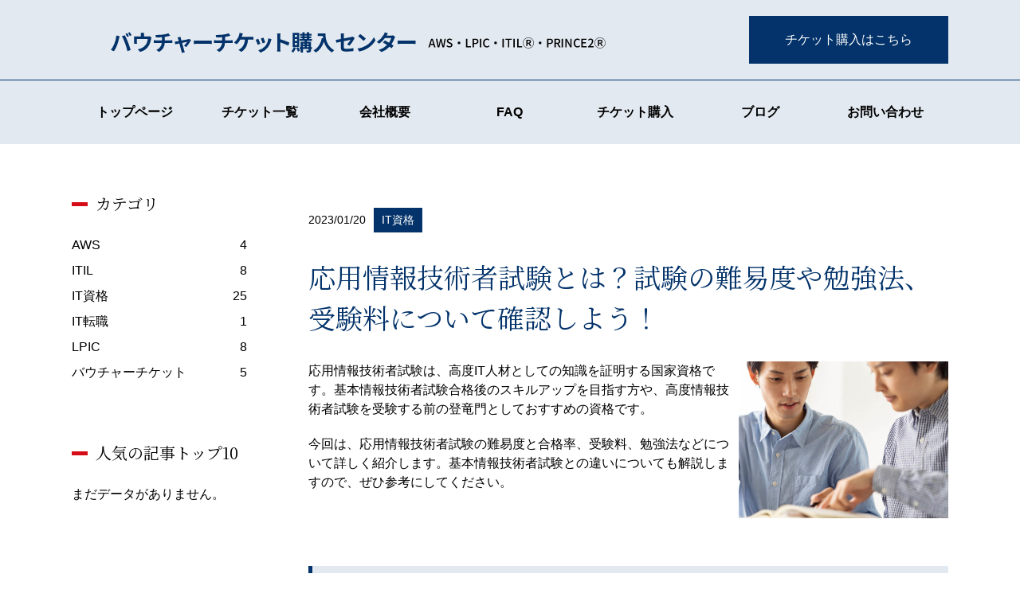

--- FILE ---
content_type: text/html; charset=UTF-8
request_url: https://voucherticket.jp/blog/aboutap/
body_size: 12848
content:
<!DOCTYPE html>
<html lang="ja">
<head>
<meta charset="UTF-8">
<meta name="viewport" content="width=device-width">
    

		<!-- All in One SEO 4.1.1.2 -->
		<title>応用情報技術者試験とは？試験の難易度や勉強法、受験料について確認しよう！ | バウチャーチケット購入センター｜AWS認定、LPIC、ITIL-Foundation</title>
		<meta name="description" content="応用情報技術者試験は、高度IT人材として理解すべき知識を証明する国家資格です。ITについて幅広い知識が問われるため、合格率20％台と低く、難易度も高いのが特徴です。応用情報技術者試験の難易度、勉強法、受験料等について詳しく紹介します。"/>
		<link rel="canonical" href="https://voucherticket.jp/blog/aboutap/" />
		<meta property="og:site_name" content="バウチャーチケット購入センター｜AWS認定、LPIC、ITIL-Foundation | バウチャーチケット購入センター" />
		<meta property="og:type" content="article" />
		<meta property="og:title" content="応用情報技術者試験とは？試験の難易度や勉強法、受験料について確認しよう！ | バウチャーチケット購入センター｜AWS認定、LPIC、ITIL-Foundation" />
		<meta property="og:description" content="応用情報技術者試験は、高度IT人材として理解すべき知識を証明する国家資格です。ITについて幅広い知識が問われるため、合格率20％台と低く、難易度も高いのが特徴です。応用情報技術者試験の難易度、勉強法、受験料等について詳しく紹介します。" />
		<meta property="og:url" content="https://voucherticket.jp/blog/aboutap/" />
		<meta property="article:published_time" content="2023-01-20T08:27:22Z" />
		<meta property="article:modified_time" content="2023-01-20T09:30:36Z" />
		<meta name="twitter:card" content="summary" />
		<meta name="twitter:site" content="@voucher_ticket" />
		<meta name="twitter:domain" content="voucherticket.jp" />
		<meta name="twitter:title" content="応用情報技術者試験とは？試験の難易度や勉強法、受験料について確認しよう！ | バウチャーチケット購入センター｜AWS認定、LPIC、ITIL-Foundation" />
		<meta name="twitter:description" content="応用情報技術者試験は、高度IT人材として理解すべき知識を証明する国家資格です。ITについて幅広い知識が問われるため、合格率20％台と低く、難易度も高いのが特徴です。応用情報技術者試験の難易度、勉強法、受験料等について詳しく紹介します。" />
		<script type="application/ld+json" class="aioseo-schema">
			{"@context":"https:\/\/schema.org","@graph":[{"@type":"WebSite","@id":"https:\/\/voucherticket.jp\/#website","url":"https:\/\/voucherticket.jp\/","name":"\u30d0\u30a6\u30c1\u30e3\u30fc\u30c1\u30b1\u30c3\u30c8\u8cfc\u5165\u30bb\u30f3\u30bf\u30fc\uff5cAWS\u8a8d\u5b9a\u3001LPIC\u3001ITIL-Foundation","description":"\u30d0\u30a6\u30c1\u30e3\u30fc\u30c1\u30b1\u30c3\u30c8\u8cfc\u5165\u30bb\u30f3\u30bf\u30fc","publisher":{"@id":"https:\/\/voucherticket.jp\/#organization"}},{"@type":"Organization","@id":"https:\/\/voucherticket.jp\/#organization","name":"\u30d0\u30a6\u30c1\u30e3\u30fc\u30c1\u30b1\u30c3\u30c8\u8cfc\u5165\u30bb\u30f3\u30bf\u30fc","url":"https:\/\/voucherticket.jp\/","logo":{"@type":"ImageObject","@id":"https:\/\/voucherticket.jp\/#organizationLogo","url":"https:\/\/voucherticket.jp\/wp-content\/uploads\/2021\/07\/\u540d\u79f0\u672a\u8a2d\u5b9a-1.png","width":"2009","height":"1168"},"image":{"@id":"https:\/\/voucherticket.jp\/#organizationLogo"},"sameAs":["https:\/\/twitter.com\/voucher_ticket"],"contactPoint":{"@type":"ContactPoint","telephone":"+81447380830","contactType":"Customer Support"}},{"@type":"BreadcrumbList","@id":"https:\/\/voucherticket.jp\/blog\/aboutap\/#breadcrumblist","itemListElement":[{"@type":"ListItem","@id":"https:\/\/voucherticket.jp\/#listItem","position":"1","item":{"@id":"https:\/\/voucherticket.jp\/#item","name":"\u30db\u30fc\u30e0","description":"AWS\u8a8d\u5b9a\u3001LPIC\u3001ITIL-Foundation\u3092\u53d7\u9a13\u3059\u308b\u306a\u3089\u30d0\u30a6\u30c1\u30e3\u30fc\u30c1\u30b1\u30c3\u30c8\u8cfc\u5165\u30bb\u30f3\u30bf\u30fc\u3078\u3002\u5272\u5f15\u4fa1\u683c\u3067\u30c1\u30b1\u30c3\u30c8\u3092\u8cfc\u5165\u3044\u305f\u3060\u3051\u307e\u3059\u3002\u5272\u5f15\u4fa1\u683c\u30675\uff05\uff5e32%\u3082OFF\uff01\u53d7\u9a13\u6599\u3092\u5b89\u304f\u3057\u305f\u3044\u65b9\u306b\u559c\u3070\u308c\u3066\u3044\u307e\u3059\u3002","url":"https:\/\/voucherticket.jp\/"},"nextItem":"https:\/\/voucherticket.jp\/blog\/aboutap\/#listItem"},{"@type":"ListItem","@id":"https:\/\/voucherticket.jp\/blog\/aboutap\/#listItem","position":"2","item":{"@id":"https:\/\/voucherticket.jp\/blog\/aboutap\/#item","name":"\u5fdc\u7528\u60c5\u5831\u6280\u8853\u8005\u8a66\u9a13\u3068\u306f\uff1f\u8a66\u9a13\u306e\u96e3\u6613\u5ea6\u3084\u52c9\u5f37\u6cd5\u3001\u53d7\u9a13\u6599\u306b\u3064\u3044\u3066\u78ba\u8a8d\u3057\u3088\u3046\uff01","description":"\u5fdc\u7528\u60c5\u5831\u6280\u8853\u8005\u8a66\u9a13\u306f\u3001\u9ad8\u5ea6IT\u4eba\u6750\u3068\u3057\u3066\u7406\u89e3\u3059\u3079\u304d\u77e5\u8b58\u3092\u8a3c\u660e\u3059\u308b\u56fd\u5bb6\u8cc7\u683c\u3067\u3059\u3002IT\u306b\u3064\u3044\u3066\u5e45\u5e83\u3044\u77e5\u8b58\u304c\u554f\u308f\u308c\u308b\u305f\u3081\u3001\u5408\u683c\u738720\uff05\u53f0\u3068\u4f4e\u304f\u3001\u96e3\u6613\u5ea6\u3082\u9ad8\u3044\u306e\u304c\u7279\u5fb4\u3067\u3059\u3002\u5fdc\u7528\u60c5\u5831\u6280\u8853\u8005\u8a66\u9a13\u306e\u96e3\u6613\u5ea6\u3001\u52c9\u5f37\u6cd5\u3001\u53d7\u9a13\u6599\u7b49\u306b\u3064\u3044\u3066\u8a73\u3057\u304f\u7d39\u4ecb\u3057\u307e\u3059\u3002","url":"https:\/\/voucherticket.jp\/blog\/aboutap\/"},"previousItem":"https:\/\/voucherticket.jp\/#listItem"}]},{"@type":"Person","@id":"https:\/\/voucherticket.jp\/author\/vcticket-admin248\/#author","url":"https:\/\/voucherticket.jp\/author\/vcticket-admin248\/","name":"vcticket-admin248","image":{"@type":"ImageObject","@id":"https:\/\/voucherticket.jp\/blog\/aboutap\/#authorImage","url":"https:\/\/secure.gravatar.com\/avatar\/17cd87f69e3d6ac4759201cbfd1121e905049f6720b5e40a5b16a7888e5e134b?s=96&d=mm&r=g","width":"96","height":"96","caption":"vcticket-admin248"},"sameAs":["https:\/\/twitter.com\/voucher_ticket"]},{"@type":"WebPage","@id":"https:\/\/voucherticket.jp\/blog\/aboutap\/#webpage","url":"https:\/\/voucherticket.jp\/blog\/aboutap\/","name":"\u5fdc\u7528\u60c5\u5831\u6280\u8853\u8005\u8a66\u9a13\u3068\u306f\uff1f\u8a66\u9a13\u306e\u96e3\u6613\u5ea6\u3084\u52c9\u5f37\u6cd5\u3001\u53d7\u9a13\u6599\u306b\u3064\u3044\u3066\u78ba\u8a8d\u3057\u3088\u3046\uff01 | \u30d0\u30a6\u30c1\u30e3\u30fc\u30c1\u30b1\u30c3\u30c8\u8cfc\u5165\u30bb\u30f3\u30bf\u30fc\uff5cAWS\u8a8d\u5b9a\u3001LPIC\u3001ITIL-Foundation","description":"\u5fdc\u7528\u60c5\u5831\u6280\u8853\u8005\u8a66\u9a13\u306f\u3001\u9ad8\u5ea6IT\u4eba\u6750\u3068\u3057\u3066\u7406\u89e3\u3059\u3079\u304d\u77e5\u8b58\u3092\u8a3c\u660e\u3059\u308b\u56fd\u5bb6\u8cc7\u683c\u3067\u3059\u3002IT\u306b\u3064\u3044\u3066\u5e45\u5e83\u3044\u77e5\u8b58\u304c\u554f\u308f\u308c\u308b\u305f\u3081\u3001\u5408\u683c\u738720\uff05\u53f0\u3068\u4f4e\u304f\u3001\u96e3\u6613\u5ea6\u3082\u9ad8\u3044\u306e\u304c\u7279\u5fb4\u3067\u3059\u3002\u5fdc\u7528\u60c5\u5831\u6280\u8853\u8005\u8a66\u9a13\u306e\u96e3\u6613\u5ea6\u3001\u52c9\u5f37\u6cd5\u3001\u53d7\u9a13\u6599\u7b49\u306b\u3064\u3044\u3066\u8a73\u3057\u304f\u7d39\u4ecb\u3057\u307e\u3059\u3002","inLanguage":"ja","isPartOf":{"@id":"https:\/\/voucherticket.jp\/#website"},"breadcrumb":{"@id":"https:\/\/voucherticket.jp\/blog\/aboutap\/#breadcrumblist"},"author":"https:\/\/voucherticket.jp\/blog\/aboutap\/#author","creator":"https:\/\/voucherticket.jp\/blog\/aboutap\/#author","datePublished":"2023-01-20T08:27:22+09:00","dateModified":"2023-01-20T09:30:36+09:00"}]}
		</script>
		<!-- All in One SEO -->

<link rel="alternate" title="oEmbed (JSON)" type="application/json+oembed" href="https://voucherticket.jp/wp-json/oembed/1.0/embed?url=https%3A%2F%2Fvoucherticket.jp%2Fblog%2Faboutap%2F" />
<link rel="alternate" title="oEmbed (XML)" type="text/xml+oembed" href="https://voucherticket.jp/wp-json/oembed/1.0/embed?url=https%3A%2F%2Fvoucherticket.jp%2Fblog%2Faboutap%2F&#038;format=xml" />
		<!-- This site uses the Google Analytics by MonsterInsights plugin v7.17.0 - Using Analytics tracking - https://www.monsterinsights.com/ -->
		<!-- Note: MonsterInsights is not currently configured on this site. The site owner needs to authenticate with Google Analytics in the MonsterInsights settings panel. -->
					<!-- No UA code set -->
				<!-- / Google Analytics by MonsterInsights -->
		<style id='wp-img-auto-sizes-contain-inline-css' type='text/css'>
img:is([sizes=auto i],[sizes^="auto," i]){contain-intrinsic-size:3000px 1500px}
/*# sourceURL=wp-img-auto-sizes-contain-inline-css */
</style>
<style id='wp-emoji-styles-inline-css' type='text/css'>

	img.wp-smiley, img.emoji {
		display: inline !important;
		border: none !important;
		box-shadow: none !important;
		height: 1em !important;
		width: 1em !important;
		margin: 0 0.07em !important;
		vertical-align: -0.1em !important;
		background: none !important;
		padding: 0 !important;
	}
/*# sourceURL=wp-emoji-styles-inline-css */
</style>
<style id='wp-block-library-inline-css' type='text/css'>
:root{--wp-block-synced-color:#7a00df;--wp-block-synced-color--rgb:122,0,223;--wp-bound-block-color:var(--wp-block-synced-color);--wp-editor-canvas-background:#ddd;--wp-admin-theme-color:#007cba;--wp-admin-theme-color--rgb:0,124,186;--wp-admin-theme-color-darker-10:#006ba1;--wp-admin-theme-color-darker-10--rgb:0,107,160.5;--wp-admin-theme-color-darker-20:#005a87;--wp-admin-theme-color-darker-20--rgb:0,90,135;--wp-admin-border-width-focus:2px}@media (min-resolution:192dpi){:root{--wp-admin-border-width-focus:1.5px}}.wp-element-button{cursor:pointer}:root .has-very-light-gray-background-color{background-color:#eee}:root .has-very-dark-gray-background-color{background-color:#313131}:root .has-very-light-gray-color{color:#eee}:root .has-very-dark-gray-color{color:#313131}:root .has-vivid-green-cyan-to-vivid-cyan-blue-gradient-background{background:linear-gradient(135deg,#00d084,#0693e3)}:root .has-purple-crush-gradient-background{background:linear-gradient(135deg,#34e2e4,#4721fb 50%,#ab1dfe)}:root .has-hazy-dawn-gradient-background{background:linear-gradient(135deg,#faaca8,#dad0ec)}:root .has-subdued-olive-gradient-background{background:linear-gradient(135deg,#fafae1,#67a671)}:root .has-atomic-cream-gradient-background{background:linear-gradient(135deg,#fdd79a,#004a59)}:root .has-nightshade-gradient-background{background:linear-gradient(135deg,#330968,#31cdcf)}:root .has-midnight-gradient-background{background:linear-gradient(135deg,#020381,#2874fc)}:root{--wp--preset--font-size--normal:16px;--wp--preset--font-size--huge:42px}.has-regular-font-size{font-size:1em}.has-larger-font-size{font-size:2.625em}.has-normal-font-size{font-size:var(--wp--preset--font-size--normal)}.has-huge-font-size{font-size:var(--wp--preset--font-size--huge)}.has-text-align-center{text-align:center}.has-text-align-left{text-align:left}.has-text-align-right{text-align:right}.has-fit-text{white-space:nowrap!important}#end-resizable-editor-section{display:none}.aligncenter{clear:both}.items-justified-left{justify-content:flex-start}.items-justified-center{justify-content:center}.items-justified-right{justify-content:flex-end}.items-justified-space-between{justify-content:space-between}.screen-reader-text{border:0;clip-path:inset(50%);height:1px;margin:-1px;overflow:hidden;padding:0;position:absolute;width:1px;word-wrap:normal!important}.screen-reader-text:focus{background-color:#ddd;clip-path:none;color:#444;display:block;font-size:1em;height:auto;left:5px;line-height:normal;padding:15px 23px 14px;text-decoration:none;top:5px;width:auto;z-index:100000}html :where(.has-border-color){border-style:solid}html :where([style*=border-top-color]){border-top-style:solid}html :where([style*=border-right-color]){border-right-style:solid}html :where([style*=border-bottom-color]){border-bottom-style:solid}html :where([style*=border-left-color]){border-left-style:solid}html :where([style*=border-width]){border-style:solid}html :where([style*=border-top-width]){border-top-style:solid}html :where([style*=border-right-width]){border-right-style:solid}html :where([style*=border-bottom-width]){border-bottom-style:solid}html :where([style*=border-left-width]){border-left-style:solid}html :where(img[class*=wp-image-]){height:auto;max-width:100%}:where(figure){margin:0 0 1em}html :where(.is-position-sticky){--wp-admin--admin-bar--position-offset:var(--wp-admin--admin-bar--height,0px)}@media screen and (max-width:600px){html :where(.is-position-sticky){--wp-admin--admin-bar--position-offset:0px}}
/*wp_block_styles_on_demand_placeholder:697e861a16941*/
/*# sourceURL=wp-block-library-inline-css */
</style>
<style id='classic-theme-styles-inline-css' type='text/css'>
/*! This file is auto-generated */
.wp-block-button__link{color:#fff;background-color:#32373c;border-radius:9999px;box-shadow:none;text-decoration:none;padding:calc(.667em + 2px) calc(1.333em + 2px);font-size:1.125em}.wp-block-file__button{background:#32373c;color:#fff;text-decoration:none}
/*# sourceURL=/wp-includes/css/classic-themes.min.css */
</style>
<link rel='stylesheet' id='contact-form-7-css' href='https://voucherticket.jp/wp-content/plugins/contact-form-7/includes/css/styles.css?ver=5.4.1' type='text/css' media='all' />
<link rel='stylesheet' id='wp-pagenavi-css' href='https://voucherticket.jp/wp-content/plugins/wp-pagenavi/pagenavi-css.css?ver=2.70' type='text/css' media='all' />
<link rel='stylesheet' id='wordpress-popular-posts-css-css' href='https://voucherticket.jp/wp-content/plugins/wordpress-popular-posts/assets/css/wpp.css?ver=6.3.4' type='text/css' media='all' />
<script type="application/json" id="wpp-json">

{"sampling_active":0,"sampling_rate":100,"ajax_url":"https:\/\/voucherticket.jp\/wp-json\/wordpress-popular-posts\/v1\/popular-posts","api_url":"https:\/\/voucherticket.jp\/wp-json\/wordpress-popular-posts","ID":360,"token":"a99a80e0f5","lang":0,"debug":0}
//# sourceURL=wpp-json

</script>
<script type="text/javascript" src="https://voucherticket.jp/wp-content/plugins/wordpress-popular-posts/assets/js/wpp.min.js?ver=6.3.4" id="wpp-js-js"></script>
<link rel="https://api.w.org/" href="https://voucherticket.jp/wp-json/" /><link rel="alternate" title="JSON" type="application/json" href="https://voucherticket.jp/wp-json/wp/v2/blog/360" /><link rel="EditURI" type="application/rsd+xml" title="RSD" href="https://voucherticket.jp/xmlrpc.php?rsd" />
<meta name="generator" content="WordPress 6.9" />
<link rel='shortlink' href='https://voucherticket.jp/?p=360' />
            <style id="wpp-loading-animation-styles">@-webkit-keyframes bgslide{from{background-position-x:0}to{background-position-x:-200%}}@keyframes bgslide{from{background-position-x:0}to{background-position-x:-200%}}.wpp-widget-placeholder,.wpp-widget-block-placeholder,.wpp-shortcode-placeholder{margin:0 auto;width:60px;height:3px;background:#dd3737;background:linear-gradient(90deg,#dd3737 0%,#571313 10%,#dd3737 100%);background-size:200% auto;border-radius:3px;-webkit-animation:bgslide 1s infinite linear;animation:bgslide 1s infinite linear}</style>
            <script src="https://code.jquery.com/jquery-1.8.3.min.js" integrity="sha256-YcbK69I5IXQftf/mYD8WY0/KmEDCv1asggHpJk1trM8=" crossorigin="anonymous"></script>
<script type="text/javascript" src="https://voucherticket.jp/wp-content/themes/voucherticket/assets/js/common.js"></script>
<link rel="stylesheet" type="text/css" href="https://voucherticket.jp/wp-content/themes/voucherticket/assets/css/destyle.css" />
<link rel="preconnect" href="https://fonts.gstatic.com">
<link href="https://fonts.googleapis.com/css2?family=Noto+Serif+JP:wght@200;300;400;500;600;700;900&display=swap" rel="stylesheet">
<link rel="stylesheet" type="text/css" href="https://voucherticket.jp/wp-content/themes/voucherticket/assets/css/style.css?20260131-2245" />

<!-- Google Tag Manager -->
<script>(function(w,d,s,l,i){w[l]=w[l]||[];w[l].push({'gtm.start':
new Date().getTime(),event:'gtm.js'});var f=d.getElementsByTagName(s)[0],
j=d.createElement(s),dl=l!='dataLayer'?'&l='+l:'';j.async=true;j.src=
'https://www.googletagmanager.com/gtm.js?id='+i+dl;f.parentNode.insertBefore(j,f);
})(window,document,'script','dataLayer','GTM-5P937Z2');</script>
<!-- End Google Tag Manager -->


<!-- GA -->

<!-- GA -->

<!-- Facebook Pixel Code -->
<!-- End Facebook Pixel Code -->
</head>
<body id="aboutap" >
<!-- Google Tag Manager (noscript) -->
<noscript><iframe src="https://www.googletagmanager.com/ns.html?id=GTM-5P937Z2"
height="0" width="0" style="display:none;visibility:hidden"></iframe></noscript>
<!-- End Google Tag Manager (noscript) -->
    <header>
        <div class="wrp">
            <div class="logo">
                <a href="https://voucherticket.jp">
                    <picture>
                        <source srcset="https://voucherticket.jp/wp-content/themes/voucherticket/assets/img/common/sp/logo.svg" media="(max-width: 768px)" />
                        <img src="https://voucherticket.jp/wp-content/themes/voucherticket/assets/img/common/logo.svg" alt="バウチャーチケット購入センター AWS・LPIC・ITIL&reg;・PRINCE2L&reg;" width="671" height="35" />
                    </picture>
                </a>
            </div>
            <div class="ticketBuy">
                <a href="https://voucherticket.jp/aboutpurchase/" class="blckInCntr btn">
                    チケット<br class="sp" />購入はこちら
                </a>
            </div>
            
            <div id="toggle">
                <span></span>
                <span></span>
                <span></span>
                <p>MENU</p>
            </div>
            
        </div>
        <hr />
        <nav>
            <div class="pc">
                <ul>
                    <li>
                        <a href="https://voucherticket.jp/">トップページ</a>
                    </li>
                    <li>
                        <a href="https://voucherticket.jp/ticketlist/">チケット一覧</a>
                    </li>
                    <li>
                        <a href="https://voucherticket.jp/company/">会社概要</a>
                    </li>
                    <li>
                        <a href="https://voucherticket.jp/faq/">FAQ</a>
                    </li>
                    <li>
                        <a href="https://voucherticket.jp/aboutpurchase/">チケット購入</a>
                    </li>
                    <li>
                        <a href="https://voucherticket.jp/blog/">ブログ</a>
                    </li>
                    <li>
                        <a href="https://voucherticket.jp/contact/">お問い合わせ</a>
                    </li>
                </ul>
            </div>
            <div class="sp">
                <ul>
                    <li>
                        <a href="https://voucherticket.jp/">トップページ</a>
                    </li>
                    <li>
                        <a href="https://voucherticket.jp/ticketlist/">チケット一覧</a>
                    </li>
                    <li>
                        <a href="https://voucherticket.jp/company/">会社概要</a>
                    </li>
                    <li>
                        <a href="https://voucherticket.jp/faq/">FAQ</a>
                    </li>
                    <li>
                        <a href="https://voucherticket.jp/aboutpurchase/">チケット購入</a>
                    </li>
                    <li>
                        <a href="https://voucherticket.jp/blog/">ブログ</a>
                    </li>
                    <li>
                        <a href="https://voucherticket.jp/contact/">お問い合わせ</a>
                    </li>
                </ul>
                <a class="to_ticket" href="https://voucherticket.jp/aboutpurchase/">
                バウチャーチケット購入
                </a>
            </div>
        </nav>

    </header>
    <div id="content">   
        <section id="blogEntryContent">
            <div class="wrp">
                <div class="blogMainColumn">
                                            <div class="entryDetail">
                            <time datetime="2023-01-20">
                                2023/01/20                                <span class="ctgry">
                                <a href="https://voucherticket.jp/entrycate/itqualification/" rel="tag">IT資格</a>                                </span>
                            </time>  
                            <h1><a href="https://voucherticket.jp/blog/aboutap/">応用情報技術者試験とは？試験の難易度や勉強法、受験料について確認しよう！</a></h1>
                        </div>
                    
                        <div class="entryLeadEyecatch">
                            
                            <div class="eyecatch">
                                <img width="1000" height="750" src="https://voucherticket.jp/wp-content/uploads/2023/01/pixta_61631078_XL.jpg" class="attachment-full size-full" alt="" decoding="async" fetchpriority="high" srcset="https://voucherticket.jp/wp-content/uploads/2023/01/pixta_61631078_XL.jpg 1000w, https://voucherticket.jp/wp-content/uploads/2023/01/pixta_61631078_XL-300x225.jpg 300w, https://voucherticket.jp/wp-content/uploads/2023/01/pixta_61631078_XL-768x576.jpg 768w" sizes="(max-width: 1000px) 100vw, 1000px" />                            </div>
                            <div class="leadBody">
                                <p>応用情報技術者試験は、高度IT人材としての知識を証明する国家資格です。基本情報技術者試験合格後のスキルアップを目指す方や、高度情報技術者試験を受験する前の登竜門としておすすめの資格です。
</p>
<p>
今回は、応用情報技術者試験の難易度と合格率、受験料、勉強法などについて詳しく紹介します。基本情報技術者試験との違いについても解説しますので、ぜひ参考にしてください。
</p>                            </div>
                        </div>
                    
                        <div class="entryContent">
                            <h2>応用情報技術者試験とは</h2>

<p>
	応用情報技術者試験は<span class="hl">IPAが実施する国家資</span>のひとつです。高度IT人材を目指すための資格であり、<span class="hl">基本情報技術者試験の上位に位置付け</span>られています。技術的なことだけでなく、マネジメントや経営戦略についても問われるため、合格率が低く、難易度が高いのが特徴です。
</p>
<p>参考：<a href="https://www.jitec.ipa.go.jp/1_11seido/ap.html" target="_blank">情報処理技術者試験・情報処理安全確保支援士試験</a></p>


<h3>基本情報技術者試験との違い</h3>
<p>
基本情報技術者試験との大きな違いは難易度です。<span class="hl">IPAでは情報処理技術者試験を以下の4つのレベルに分類</span>しています。
</p>
<ul>
<li>レベル1：ITパスポート</li>
<li>レベル2：基本情報技術者試験、情報セキュリティマネジメント試験</li>
<li>レベル3：応用情報技術者試験</li>
<li>レベル4：高度情報技術者試験</li>
</ul>
<br />
<p>
上記からわかるように、基本情報技術者試験と比べて、求められるレベルが高くなっており、全体的な試験の難易度が高いと言えます。また、試験時間、出題形式にも違いがあります。
</p>
<table>
    <tbody>
        <tr>
            <th>
            </th>
            <th>基本情報技術者試験
            </th>
            <th>応用情報技術者試験
            </th>
        </tr>
        <tr>
            <th>午前試験（科目A試験）
            </td>
            <td>試験時間：90分<br>出題数　：60問<br>解答数　：60問<br>
            </td>
            <td>試験時間：150分<br>出題数　：80問<br>解答数　：80問<br>
            </td>
        </tr>
        <tr>
            <th>午後試験（科目B試験）
            </td>
            <td>試験時間：100分<br>問題数　：20問<br>解答数　：20問<br>※選択問題なし（全問必須）
            </td>
            <td>試験時間：150分<br><p>問題数　：11問<br>解答数　：5問<br>※選択問題あり
            </td>
        </tr>
    </tbody>
</table>
<p>
基本情報技術者試験と比較して、試験時間が長く、問題数も多くなります。午前試験（科目A試験）の出題範囲は基本情報技術者試験と同じですが、応用情報技術者試験の場合、より深い知識が必要となります。
</p>
<p>
午後試験（科目B試験）については、<span class="hl">基本情報技術者試験が多肢選択式であるのに対し、応用情報技術者試験では記述式</span>となります。応用技術者試験は問題文も長いため、読解力や問題に対する慣れも必要となります。
</p>

<h3>応用情報技術者試験の出題形式</h3>
<p>
応用情報技術者試験の出題形式は、以下の通りです。
</p>
<table>
    <tbody>
        <tr>
            <th>
            </th>
            <th>
                    午前試験
            </th>
            <th>
                    午後試験
            </th>
        </tr>
        <tr>
            <th>
                    試験時間
            </th>
            <td>
                    150分
            </td>
            <td>
                    150分
            </td>
        </tr>
        <tr>
            <th>
                    出題形式
            </th>
            <td>
                    多肢選択式（四肢択一）
            </td>
            <td>
                    記述式
            </td>
        </tr>
        <tr>
            <th>
                    出題数
            </th>
            <td>
                    80問
            </td>
            <td>
                    11問
            </td>
        </tr>
        <tr>
            <th>
                    回答数
            </th>
            <td>
                    80問
            </td>
            <td>
                    5問
            </td>
        </tr>
    </tbody>
</table>

<p>
午後試験では、長文形式の問題11問から5問を選択して回答します。午前試験と午後試験は、それぞれ100点満点で、基準点の60点以上の点数を獲得することで合格となります。
</p>

<h3>応用情報技術者試験の出題範囲</h3>

<p>
応用情報技術者試験の出題範囲は以下の通りです。
</p>

<h4>午前試験の出題範囲</h4>
<ul>
<li>・テクノロジ系</li>
<li>・マネジメント系</li>
<li>・ストラテジ系</li>
</ul>

<h4>午後試験の出題範囲</h4>
<ul>
<li>・経営戦略に関すること</li>
<li>・情報戦略に関すること</li>
<li>・戦略立案・コンサルティングの技法に関すること</li>
<li>・システムアーキテクチャに関すること</li>
<li>・サービスマネジメントに関すること</li>
<li>・プロジェクトマネジメントに関すること</li>
<li>・ネットワークに関すること</li>
<li>・データベースに関すること</li>
<li>・組み込みシステム開発に関すること</li>
<li>・情報システム開発に関すること</li>
<li>・プログラミングに関すること</li>
<li>・情報セキュリティに関すること</li>
<li>・システム監査に関すること</li>
</ul>
<h2>応用情報技術者試験の合格率</h2>
<p>
2019年から2022年までの合格率は以下の通りです。
</p>
<table>
    <tbody>
        <tr>
            <th>
                    年度
            </th>
            <th>
                    応募者数
            </th>
            <th>
                    受験者数
            </th>
            <th>
                    合格者数
            </th>
            <th>
                    合格率
            </th>
        </tr>
        <tr>
            <th>
                    2019年度春期
            </th>
            <td>
                    48,804
            </td>
            <td>
                    30,710
            </td>
            <td>
                    6,605
            </td>
            <td>
                    21.5％
            </td>
        </tr>
        <tr>
            <th>
                    2019年度秋期
            </th>
            <td>
                    50,440
            </td>
            <td>
                    32,845
            </td>
            <td>
                    7,555
            </td>
            <td>
                    23.0％
            </td>
        </tr>
        <tr>
            <th>
                    2020年度秋期
            </th>
            <td>
                    42,393
            </td>
            <td>
                    29,024
            </td>
            <td>
                    6,807
            </td>
            <td>
                    23.5％
            </td>
        </tr>
        <tr>
            <th>
                    2021年度春期
            </th>
            <td>
                    41,415
            </td>
            <td>
                    26,185
            </td>
            <td>
                    6,287
            </td>
            <td>
                    24.0％
            </td>
        </tr>
        <tr>
            <th>
                    2021年度秋期
            </th>
            <td>
                    48,270
            </td>
            <td>
                    33,513
            </td>
            <td>
                    7,719
            </td>
            <td>
                    23.0％
            </td>
        </tr>
        <tr>
            <th>
                    2022年度春期
            </th>
            <td>
                    49,171
            </td>
            <td>
                    32,189
            </td>
            <td>
                    7,827
            </td>
            <td>
                    24.3％
            </td>
        </tr>
        <tr>
            <th>
                    2022年度秋期
            </th>
            <td>
                    54,673
            </td>
            <td>
                    36,329
            </td>
            <td>
                    9,516
            </td>
            <td>
                    26.2％
            </td>
        </tr>
    </tbody>
</table>


<p>	
    <span class="hl">合格率が20％台を推移</span>していることからも、難易度の高い試験であることがわかります。
</p>
<p>参考：<a href="https://www.jitec.ipa.go.jp/1_07toukei/toukei_r04a.pdf" target="_blank">情報処理技術者試験 情報処理安全確保支援士試験 統計資料</a></p>


<h2>応用情報技術者試験の勉強法</h2>

<p>	
応用技術者の午後問題は、午前問題の知識を前提とした思考力を問う問題が出題されます。そのため、午前問題の学習をした後に午後問題の対策に取り掛かるのがおすすめです。
</p>
<p>	
また、応用情報技術者試験は試験範囲が広いため計画的な学習が必要ですが、過去に出題されたことのある問題と似た問題が数多く出題されます。参考書を一度読み、試験の全体像を把握した後は、過去問を繰り返し解きながら分からない部分をなくしていくといった勉強法がおすすめです。
</p>
<p>	
以下で過去問演習の方法を2つ紹介します。
</p>

<h3>テキスト学習</h3>

<p>	
応用情報技術者試験の過去問として定番の問題集が、<span class="hl">技術評論社の「情報処理技術者試験」シリーズ</span>です。最新の過去問4年分の収録に加え、平成22年度春期～令和元年度秋期の問題・解説のダウンロード特典が付いており、豊富な演習を行えるのが大きな魅力です。丁寧な解説つきで、問題に対する理解が深まる一冊です。
</p>
<p>	
<p>参考：<a href="https://gihyo.jp/book/2022/978-4-297-12874-6" target="_blank">「令和04年【秋期】 応用情報技術者 パーフェクトラーニング過去問題集」</a></p>


<h3>Web学習</h3>

<p>	
テキストを購入すると、受験料も含めて高額な費用がかかってしまいます。そこで学習費用を抑えるために活用できるのがWeb上の学習サイトです。
</p>
<p>	
応用情報技術者試験の公式サイトである<span class="hl">IPAのサイトで過去問題をダウンロード</span>できます。また、応用情報技術者試験ドットコムでは無料で過去問を学習できます。間違えた問題だけを指定して繰り返し解くこともできるため、効率よく学習を進められます。
</p>
<p>	参考：<a href="https://www.jitec.ipa.go.jp/1_04hanni_sukiru/_index_mondai.html" target="_blank">IPA</a></p>
<p>参考：<a href="https://www.ap-siken.com/" target="_blank">応用情報技術者試験ドットコム</a></p>


<h2>応用情報技術者試験を受験しよう</h2>

<p>	
実際に応用情報技術者試験を受験する際の手続きを確認しておきましょう。
</p>

<h3>申込方法</h3>

<p>	
IPAのホームページより試験の申し込みを行います。試験申し込み時に試験地を選択します。試験は全国の主要62都市で開催されています。
</p>

<h3>受験料</h3>

<p>	
受験料は7,500円（税込）です。
</p>

<h3>試験日程</h3>

<p>	
試験は年2回開催されており、例年以下の日程で実施されています。
</p>
<ul>
<li>・春期試験：4月の第3日曜日</li>
<li>・秋期試験：10月の第3日曜日</li>
</ul>

<h2>まとめ</h2>
<p>	
高度IT人材として理解すべき知識を証明する国家資格である応用情報技術者試験の難易度と合格率、受験料、勉強法などについて紹介しました。応用情報技術者試験は、基本情報技術者試験合格後のスキルアップを目指す方、高度情報技術者試験を受験する前の登竜門としておすすめの資格です。
</p>	                        </div>
                    
                    

                                        <!--<div id="wpnv">
                        <div class='wp-pagenavi' role='navigation'>
<span class='pages'>1 / 1</span><span aria-current='page' class='current'>1</span>
</div>                    </div>  -->
                </div>
                <div class="blogSideColumn">
                    
<div class="l-sidebar">
    <div class="p-sidebar">
        

                                    <section id="ftcta" class="sp">
                    <div class="VoucherTicketBan">
                        <a href="https://voucherticket.jp/aboutpurchase/"><img src="https://voucherticket.jp/wp-content/themes/voucherticket/assets/img/common/voucherticketban.png" alt="業界最安クラス おトクにAWS・LPIC・ITIL&reg;4 Foundation受験 バウチャーチケット購入はこちら" width="700" height="300" /></a>
                    </div>
                </section>
            
        <section>
            <h3>カテゴリ</h3>
            <ul>
                	<li class="cat-item cat-item-8"><a href="https://voucherticket.jp/entrycate/aws/">AWS</a> <span>4</span>
</li>
	<li class="cat-item cat-item-10"><a href="https://voucherticket.jp/entrycate/itil/">ITIL</a> <span>8</span>
</li>
	<li class="cat-item cat-item-7"><a href="https://voucherticket.jp/entrycate/itqualification/">IT資格</a> <span>25</span>
</li>
	<li class="cat-item cat-item-12"><a href="https://voucherticket.jp/entrycate/itcareer/">IT転職</a> <span>1</span>
</li>
	<li class="cat-item cat-item-9"><a href="https://voucherticket.jp/entrycate/lpic/">LPIC</a> <span>8</span>
</li>
	<li class="cat-item cat-item-6"><a href="https://voucherticket.jp/entrycate/%e3%83%90%e3%82%a6%e3%83%81%e3%83%a3%e3%83%bc%e3%83%81%e3%82%b1%e3%83%83%e3%83%88/">バウチャーチケット</a> <span>5</span>
</li>
            </ul>
        </section>
        <section class="popular">
            <h3>人気の記事トップ10</h3>
            <ul>
                <p class="wpp-no-data">まだデータがありません。</p>            </ul>
        </section>
        <section id="latest">
            <h3>新着記事</h3>
            <ul>
                                    <li class="latest">
                        <a href="https://voucherticket.jp/blog/nation-intern-qualif/">
                            <h4 class="title">LPICは国家資格？国際資格との違いと取得するメリットを徹底解説</h4>
                            <time datetime="2025-11-28">2025/11/28</time>
                        </a>
                    </li>
                                    <li class="latest">
                        <a href="https://voucherticket.jp/blog/all-iitilexam-fees/">
                            <h4 class="title">ITIL受験料のすべて｜各バージョンの受験料からお得に受験する方法まで徹底解説</h4>
                            <time datetime="2025-10-30">2025/10/30</time>
                        </a>
                    </li>
                                    <li class="latest">
                        <a href="https://voucherticket.jp/blog/lpic-examfee/">
                            <h4 class="title">LPIC受験料のすべて｜各レベルの受験料からお得に受験する方法まで徹底解説</h4>
                            <time datetime="2025-09-22">2025/09/22</time>
                        </a>
                    </li>
                                    <li class="latest">
                        <a href="https://voucherticket.jp/blog/salesforce-certification/">
                            <h4 class="title">はじめてのSalesforce認定資格受験。試験の種類や難易度、勉強法について知っておこう！</h4>
                            <time datetime="2025-08-07">2025/08/07</time>
                        </a>
                    </li>
                                    <li class="latest">
                        <a href="https://voucherticket.jp/blog/about-itil-servicedesk/">
                            <h4 class="title">ITILのサービスデスクとは？ヘルプデスクとの違いもやさしく解説</h4>
                            <time datetime="2025-07-29">2025/07/29</time>
                        </a>
                    </li>
                            </ul>
        </section>
         
    </div>
</div>                </div>
            </div>
        </section>
 
    </div><!--content-->
 <footer>   
        <section id="ftcta" class="pc">
            <div class="VoucherTicketBan">
                <a href="https://voucherticket.jp/aboutpurchase/"><img src="https://voucherticket.jp/wp-content/themes/voucherticket/assets/img/common/voucherticketban.png" alt="業界最安クラス おトクにAWS・LPIC・ITIL&reg;4 Foundation受験 バウチャーチケット購入はこちら" width="700" height="300" /></a>
            </div>
        </section>
    
        <section class="banArea">
            <ul>
                <li class="toBlog">
                    <a href="https://voucherticket.jp/blog/" class="btn">
                        <span><img src="https://voucherticket.jp/wp-content/themes/voucherticket/assets/img/common/bloglogo.png" width="40" height="40" alt="blog">Blog</span>
                    </a>
                </li>
                <li class="toTwitter">
                    <a href="https://twitter.com/voucher_ticket" class="btn" target="_blank">
                        <span><img src="https://voucherticket.jp/wp-content/themes/voucherticket/assets/img/common/twlogo.png" width="38" height="32" alt="twitter">Twitter</span>
                    </a>
                </li>
            </ul>
        </section>   
    
    

        <div class="wrp">
            <nav>
                <ul>
                    <li>
                        <a href="https://voucherticket.jp/">トップページ</a>
                    </li>
                    <li>
                        <a href="https://voucherticket.jp/ticketlist/">チケット一覧</a>
                    </li>
                    <li>
                        <a href="https://voucherticket.jp/company/">会社概要</a>
                    </li>
                    <li>
                        <a href="https://voucherticket.jp/faq/">FAQ</a>
                    </li>
                    <li>
                        <a href="https://voucherticket.jp/aboutpurchase/">チケット購入</a>
                    </li>
                    <li>
                        <a href="https://voucherticket.jp/blog/">ブログ</a>
                    </li>
                    <li>
                        <a href="https://voucherticket.jp/tokusho/">特定商取引に関する表記</a>
                    </li>
                </ul>
            </nav>
            <div class="logo">
                <a href="https://voucherticket.jp">
                    <img src="https://voucherticket.jp/wp-content/themes/voucherticket/assets/img/common/ftlogo.svg" alt="バウチャーチケット購入センター" width="347" height="65">
                </a>
            </div>
            <div class="addr">
                〒211-0063　川崎市中原区小杉町1-403　武蔵小杉STMビル７階<br />tel 044-738-0830　fax 044-738-0831
            </div>
            <div class="copyright">
                © バウチャーチケット購入センター
            </div>
        </div>
    </footer>
<script type="speculationrules">
{"prefetch":[{"source":"document","where":{"and":[{"href_matches":"/*"},{"not":{"href_matches":["/wp-*.php","/wp-admin/*","/wp-content/uploads/*","/wp-content/*","/wp-content/plugins/*","/wp-content/themes/voucherticket/*","/*\\?(.+)"]}},{"not":{"selector_matches":"a[rel~=\"nofollow\"]"}},{"not":{"selector_matches":".no-prefetch, .no-prefetch a"}}]},"eagerness":"conservative"}]}
</script>
<script type="text/javascript" src="https://voucherticket.jp/wp-includes/js/dist/vendor/wp-polyfill.min.js?ver=3.15.0" id="wp-polyfill-js"></script>
<script type="text/javascript" id="contact-form-7-js-extra">
/* <![CDATA[ */
var wpcf7 = {"api":{"root":"https://voucherticket.jp/wp-json/","namespace":"contact-form-7/v1"}};
//# sourceURL=contact-form-7-js-extra
/* ]]> */
</script>
<script type="text/javascript" src="https://voucherticket.jp/wp-content/plugins/contact-form-7/includes/js/index.js?ver=5.4.1" id="contact-form-7-js"></script>
<script id="wp-emoji-settings" type="application/json">
{"baseUrl":"https://s.w.org/images/core/emoji/17.0.2/72x72/","ext":".png","svgUrl":"https://s.w.org/images/core/emoji/17.0.2/svg/","svgExt":".svg","source":{"concatemoji":"https://voucherticket.jp/wp-includes/js/wp-emoji-release.min.js?ver=6.9"}}
</script>
<script type="module">
/* <![CDATA[ */
/*! This file is auto-generated */
const a=JSON.parse(document.getElementById("wp-emoji-settings").textContent),o=(window._wpemojiSettings=a,"wpEmojiSettingsSupports"),s=["flag","emoji"];function i(e){try{var t={supportTests:e,timestamp:(new Date).valueOf()};sessionStorage.setItem(o,JSON.stringify(t))}catch(e){}}function c(e,t,n){e.clearRect(0,0,e.canvas.width,e.canvas.height),e.fillText(t,0,0);t=new Uint32Array(e.getImageData(0,0,e.canvas.width,e.canvas.height).data);e.clearRect(0,0,e.canvas.width,e.canvas.height),e.fillText(n,0,0);const a=new Uint32Array(e.getImageData(0,0,e.canvas.width,e.canvas.height).data);return t.every((e,t)=>e===a[t])}function p(e,t){e.clearRect(0,0,e.canvas.width,e.canvas.height),e.fillText(t,0,0);var n=e.getImageData(16,16,1,1);for(let e=0;e<n.data.length;e++)if(0!==n.data[e])return!1;return!0}function u(e,t,n,a){switch(t){case"flag":return n(e,"\ud83c\udff3\ufe0f\u200d\u26a7\ufe0f","\ud83c\udff3\ufe0f\u200b\u26a7\ufe0f")?!1:!n(e,"\ud83c\udde8\ud83c\uddf6","\ud83c\udde8\u200b\ud83c\uddf6")&&!n(e,"\ud83c\udff4\udb40\udc67\udb40\udc62\udb40\udc65\udb40\udc6e\udb40\udc67\udb40\udc7f","\ud83c\udff4\u200b\udb40\udc67\u200b\udb40\udc62\u200b\udb40\udc65\u200b\udb40\udc6e\u200b\udb40\udc67\u200b\udb40\udc7f");case"emoji":return!a(e,"\ud83e\u1fac8")}return!1}function f(e,t,n,a){let r;const o=(r="undefined"!=typeof WorkerGlobalScope&&self instanceof WorkerGlobalScope?new OffscreenCanvas(300,150):document.createElement("canvas")).getContext("2d",{willReadFrequently:!0}),s=(o.textBaseline="top",o.font="600 32px Arial",{});return e.forEach(e=>{s[e]=t(o,e,n,a)}),s}function r(e){var t=document.createElement("script");t.src=e,t.defer=!0,document.head.appendChild(t)}a.supports={everything:!0,everythingExceptFlag:!0},new Promise(t=>{let n=function(){try{var e=JSON.parse(sessionStorage.getItem(o));if("object"==typeof e&&"number"==typeof e.timestamp&&(new Date).valueOf()<e.timestamp+604800&&"object"==typeof e.supportTests)return e.supportTests}catch(e){}return null}();if(!n){if("undefined"!=typeof Worker&&"undefined"!=typeof OffscreenCanvas&&"undefined"!=typeof URL&&URL.createObjectURL&&"undefined"!=typeof Blob)try{var e="postMessage("+f.toString()+"("+[JSON.stringify(s),u.toString(),c.toString(),p.toString()].join(",")+"));",a=new Blob([e],{type:"text/javascript"});const r=new Worker(URL.createObjectURL(a),{name:"wpTestEmojiSupports"});return void(r.onmessage=e=>{i(n=e.data),r.terminate(),t(n)})}catch(e){}i(n=f(s,u,c,p))}t(n)}).then(e=>{for(const n in e)a.supports[n]=e[n],a.supports.everything=a.supports.everything&&a.supports[n],"flag"!==n&&(a.supports.everythingExceptFlag=a.supports.everythingExceptFlag&&a.supports[n]);var t;a.supports.everythingExceptFlag=a.supports.everythingExceptFlag&&!a.supports.flag,a.supports.everything||((t=a.source||{}).concatemoji?r(t.concatemoji):t.wpemoji&&t.twemoji&&(r(t.twemoji),r(t.wpemoji)))});
//# sourceURL=https://voucherticket.jp/wp-includes/js/wp-emoji-loader.min.js
/* ]]> */
</script>

</body>
</html>

--- FILE ---
content_type: text/css
request_url: https://voucherticket.jp/wp-content/themes/voucherticket/assets/css/style.css?20260131-2245
body_size: 10014
content:
@charset "UTF-8";
/*ブレイクポイント*/
/*マージンセンター*/
/*色*/
/*フォント*/
/*フォームのセレクトの色*/
/*
共通スタイル
*/
body {
  word-break: break-word;
}

a:hover {
  opacity: 0.6;
}

.flexPictTxt {
  display: -webkit-box;
  display: -ms-flexbox;
  display: flex;
  -webkit-box-pack: justify;
      -ms-flex-pack: justify;
          justify-content: space-between;
}

.blckInCntr {
  display: -webkit-box;
  display: -ms-flexbox;
  display: flex;
  -ms-flex-line-pack: center;
      align-content: center;
  -webkit-box-pack: center;
      -ms-flex-pack: center;
          justify-content: center;
  -webkit-box-align: center;
      -ms-flex-align: center;
          align-items: center;
}

.fred {
  color: #d60d18;
}

hr.vrtclBorder {
  border: 0;
  width: 5px;
  height: 50px;
  background: #d60d18;
  margin: 20px auto;
}

body:not(#top) h3 {
  display: -webkit-box;
  display: -ms-flexbox;
  display: flex;
  -ms-flex-line-pack: center;
      align-content: center;
  -webkit-box-align: center;
      -ms-flex-align: center;
          align-items: center;
  font-size: 30px;
  font-family: "Noto Serif JP", serif;
}
body:not(#top) h3:before {
  content: "";
  width: 30px;
  height: 5px;
  background: #d60d18;
  margin-right: 20px;
}

section {
  padding: 30px 0;
}

/*ボタンパーツ*/
.btn:hover {
  opacity: 0.6;
}

a[href*="/privacypolicy/"] {
  color: #03336a;
  text-decoration: underline;
}

/*767px~はPC*/
@media screen and (min-width: 767px) {
  /*サイズ*/
  /*フォント テキスト*/
  /*トップページ*/
  /*共通スタイル*/
  .pc {
    display: block;
  }
  .sp {
    display: none;
  }
  .wrp {
    width: 1100px;
    margin: 0 auto;
  }
  a:hover {
    opacity: 0.6;
  }
  .flexPictTxt {
    display: -webkit-box;
    display: -ms-flexbox;
    display: flex;
    -webkit-box-pack: justify;
        -ms-flex-pack: justify;
            justify-content: space-between;
  }
  .blckInCntr {
    display: -webkit-box;
    display: -ms-flexbox;
    display: flex;
    -ms-flex-line-pack: center;
        align-content: center;
    -webkit-box-pack: center;
        -ms-flex-pack: center;
            justify-content: center;
    -webkit-box-align: center;
        -ms-flex-align: center;
            align-items: center;
  }
  .fred {
    color: #d60d18;
  }
  hr.vrtclBorder {
    border: 0;
    width: 5px;
    height: 50px;
    background: #d60d18;
    margin: 20px auto;
  }
  .comments {
    font-size: 14px;
  }
  p .hl {
    background: #FFFF00;
    font-weight: bold;
  }
  body:not(#top) h3 {
    display: -webkit-box;
    display: -ms-flexbox;
    display: flex;
    -ms-flex-line-pack: center;
        align-content: center;
    -webkit-box-align: center;
        -ms-flex-align: center;
            align-items: center;
    font-size: 30px;
    font-family: "Noto Serif JP", serif;
  }
  body:not(#top) h3:before {
    content: "";
    width: 30px;
    height: 5px;
    background: #d60d18;
    margin-right: 10px;
  }
  section {
    padding: 50px 0;
  }
  /*ボタンパーツ*/
  .pageLink {
    display: -webkit-box;
    display: -ms-flexbox;
    display: flex;
    -webkit-box-pack: center;
        -ms-flex-pack: center;
            justify-content: center;
  }
  .btn:hover {
    opacity: 0.6;
  }
  .btnStyle1 {
    display: -webkit-box;
    display: -ms-flexbox;
    display: flex;
    width: 480px;
    height: 90px;
    margin: 70px 0 50px;
    -webkit-box-pack: justify;
        -ms-flex-pack: justify;
            justify-content: space-between;
    border: 3px solid #03336a;
    color: #03336a;
    background: #fff;
    font-size: 130%;
  }
  .btnStyle1.mrgnStyle01 {
    margin: 20px 0 10px;
  }
  .btnStyle1 span {
    display: -webkit-box;
    display: -ms-flexbox;
    display: flex;
    width: 100%;
    -ms-flex-line-pack: center;
        align-content: center;
    -webkit-box-pack: center;
        -ms-flex-pack: center;
            justify-content: center;
    -webkit-box-align: center;
        -ms-flex-align: center;
            align-items: center;
    font-weight: bolder;
  }
  .btnStyle1::after {
    content: ">";
    width: 75px;
    display: -webkit-box;
    display: -ms-flexbox;
    display: flex;
    -ms-flex-line-pack: center;
        align-content: center;
    -webkit-box-pack: center;
        -ms-flex-pack: center;
            justify-content: center;
    -webkit-box-align: center;
        -ms-flex-align: center;
            align-items: center;
    border-left: 1px solid #03336a;
  }
  .btnStyle1:not(:first-child) {
    margin-left: 20px;
  }
  #wpnv {
    text-align: center;
  }
  table.tblStyle01 {
    width: 900px;
    margin: 50px auto;
    table-layout: fixed;
    border: 1px solid #e3e9f0;
  }
  table.tblStyle01 > tbody > tr > th {
    width: auto;
    padding: 30px 40px;
    text-align: left;
    font-weight: normal;
    vertical-align: middle;
    border-bottom: 1px solid #e3e9f0;
    border-right: 1px solid #e3e9f0;
  }
  table.tblStyle01 > tbody > tr > td {
    width: 700px;
    padding: 30px 40px;
    text-align: left;
    border-bottom: 1px solid #e3e9f0;
  }
  table.tblStyle01 > tbody > tr > td > table tr th {
    font-weight: normal;
  }
  table.tblStyle01 > tbody > tr > td > table tr td {
    padding-left: 10px;
  }
  table.tblStyle01 > tbody > tr:nth-of-type(2n) th {
    background: #e3e9f0;
    border-right: 1px solid #fff;
  }
  table.tblStyle01 > tbody > tr:nth-of-type(2n) td {
    background: #e3e9f0;
  }
  .form table {
    width: 100%;
    margin: 50px auto;
    border-bottom: 1px solid #e3e3e3;
  }
  .form table tbody tr {
    border-top: 1px solid #e3e3e3;
  }
  .form table tbody tr th {
    padding: 30px;
    font-weight: normal;
  }
  .form table tbody tr td {
    padding: 30px;
  }
  .form table tbody tr td input[type=text] {
    width: 100%;
    padding: 10px;
    background: #e3e3e3;
  }
  .form table tbody tr td input[type=email] {
    width: 100%;
    padding: 10px;
    background: #e3e3e3;
  }
  .form table tbody tr td textarea {
    width: 100%;
    padding: 10px;
    background: #e3e3e3;
  }
  .form table tbody tr td select {
    width: 100%;
    background: #51535b;
    color: #fff;
    padding: 10px;
  }
  .form table tbody tr td select option {
    background: #fff;
    color: #000;
    padding: 20px;
  }
  .form table tbody tr td select:after {
    content: ">";
    -webkit-transform: rotate(-45deg);
            transform: rotate(-45deg);
    display: inline-block;
  }
  .form table tbody tr td .mailmag_off {
    /*display:none*/
    margin-left: 20px;
  }
  .form table tbody tr.familyName {
    display: none;
  }
  .form table tbody tr.firstname {
    display: none;
  }
  .form table tbody tr.yourEmailConfirm {
    display: none;
  }
  .form .agreewrp {
    width: 100%;
    border: 1px solid #e3e3e3;
    padding: 15px;
    margin: 30px auto;
    text-align: center;
  }
  .form .agreewrp input[type=checkbox] {
    margin-right: 10px;
  }
  .form .formbtn input {
    margin: 0 auto;
    text-align: center;
    display: -webkit-box;
    display: -ms-flexbox;
    display: flex;
    -ms-flex-line-pack: center;
        align-content: center;
    -webkit-box-pack: center;
        -ms-flex-pack: center;
            justify-content: center;
    -webkit-box-align: center;
        -ms-flex-align: center;
            align-items: center;
  }
  header nav {
    width: 100%;
    margin: 0 auto;
  }
  header nav ul {
    width: 1100px;
    margin: 0 auto;
    display: -webkit-box;
    display: -ms-flexbox;
    display: flex;
    -webkit-box-pack: justify;
        -ms-flex-pack: justify;
            justify-content: space-between;
  }
  header nav ul li {
    width: 16.6666666667%;
    font-weight: bolder;
  }
  header nav ul li a {
    display: -webkit-box;
    display: -ms-flexbox;
    display: flex;
    -ms-flex-line-pack: center;
        align-content: center;
    -webkit-box-pack: center;
        -ms-flex-pack: center;
            justify-content: center;
    -webkit-box-align: center;
        -ms-flex-align: center;
            align-items: center;
    height: 80px;
  }
  #toggle {
    display: none;
  }
  footer nav {
    width: 100%;
    margin: 0 auto;
  }
  footer nav ul {
    width: 1100px;
    margin: 0 auto;
    display: -webkit-box;
    display: -ms-flexbox;
    display: flex;
    -webkit-box-pack: justify;
        -ms-flex-pack: justify;
            justify-content: space-between;
  }
  footer nav ul li {
    width: calc((100% - 200px) / 6);
    font-weight: bolder;
  }
  footer nav ul li a {
    display: -webkit-box;
    display: -ms-flexbox;
    display: flex;
    -ms-flex-line-pack: center;
        align-content: center;
    -webkit-box-pack: center;
        -ms-flex-pack: center;
            justify-content: center;
    -webkit-box-align: center;
        -ms-flex-align: center;
            align-items: center;
    height: 80px;
    color: #fff;
  }
  footer nav ul li:last-child {
    width: 200px;
  }
  /*body*/
  body {
    font-family: "ヒラギノ角ゴ Pro W3", "Hiragino Kaku Gothic Pro", "メイリオ", "Meiryo", "游ゴシック", "Yu Gothic", "ＭＳ Ｐゴシック", "MS PGothic", sans-serif;
    background: #fff;
    color: #000;
    line-height: 1.5;
  }
  body p {
    line-height: 1.5;
    margin-bottom: 20px;
  }
  body a {
    line-height: 1.5;
  }
  /*ヘッダー*/
  header {
    width: 100%;
    background-color: #e3e9f0;
    font-size: 16px;
  }
  header .wrp {
    height: 100px;
    display: -webkit-box;
    display: -ms-flexbox;
    display: flex;
    -webkit-box-pack: justify;
        -ms-flex-pack: justify;
            justify-content: space-between;
    -webkit-box-align: center;
        -ms-flex-align: center;
            align-items: center;
  }
  header .wrp .logo {
    width: 670px;
  }
  header .wrp .ticketBuy {
    width: 250px;
  }
  header .wrp .ticketBuy a {
    background: #03336a;
    width: 250px;
    height: 60px;
    color: #fff;
  }
  header hr {
    border: 0;
    border-top: 1px solid #03336a;
  }
  /*トップメインコンテンツ*/
  #top #content #pageHeader {
    padding-top: 0;
    background-color: #e3e9f0;
    height: 600px;
  }
  #top #content section {
    /*チケット一覧*/
  }
  #top #content section:not(#threeReason) .title {
    text-align: center;
  }
  #top #content section:not(#threeReason) .title h2 {
    font-family: "Noto Serif JP", serif;
    font-size: 50px;
    color: #000;
    margin-bottom: 20px;
  }
  #top #content section:not(#threeReason) .title .small {
    /*font-family: $minchoF;*/
    font-size: 20px;
  }
  #top #content section#threeReason {
    padding-top: 0;
    margin-top: -100px;
    margin-bottom: 100px;
  }
  #top #content section#threeReason .title {
    font-family: "Noto Serif JP", serif;
    background: #03336a;
    height: 200px;
  }
  #top #content section#threeReason .title h2 {
    margin-top: -25px; /*フォントのずれ修正*/
    font-size: 60px;
    text-align: center;
    color: #fff;
    line-height: 1.2;
  }
  #top #content section#threeReason .title h2 .small {
    font-size: 32px;
    font-weight: lighter;
  }
  #top #content section#threeReason .title h2 .red {
    color: #d60d18;
  }
  #top #content section#threeReason ul {
    display: -webkit-box;
    display: -ms-flexbox;
    display: flex;
    -webkit-box-pack: justify;
        -ms-flex-pack: justify;
            justify-content: space-between;
    width: 1100px;
    margin: 0 auto;
  }
  #top #content section#threeReason ul li:nth-of-type(2n + 1) {
    position: relative;
    width: 26%;
  }
  #top #content section#threeReason ul li:nth-of-type(2n + 1) img {
    margin-bottom: 20px;
  }
  #top #content section#threeReason ul li:nth-of-type(2n + 1) .num {
    margin-bottom: 20px;
    text-align: center;
    font-size: 30px;
    color: #d60d18;
    font-weight: bold;
    line-height: 1.2;
  }
  #top #content section#threeReason ul li:nth-of-type(2n + 1) .num span {
    font-size: 20px;
    color: #000;
    display: block;
    font-weight: normal;
    line-height: 1;
  }
  #top #content section#threeReason ul li:nth-of-type(2n + 1) h3 {
    margin-bottom: 40px;
    font-size: 30px;
    color: #03336a;
    font-family: "Noto Serif JP", serif;
    font-weight: bold;
    text-align: center;
    line-height: 1.2;
  }
  #top #content section#threeReason ul li:nth-of-type(2n + 1) p {
    margin-bottom: 70px;
  }
  #top #content section#threeReason ul li:nth-of-type(2n + 1):after {
    content: "";
    display: block;
    width: 100%;
    height: 10px;
    background: #e3e9f0;
    margin: 0 auto;
    bottom: 0;
    top: auto;
    position: absolute;
  }
  #top #content section#threeReason ul li:nth-of-type(2n) {
    position: relative;
    width: 11%;
  }
  #top #content section#threeReason ul li:nth-of-type(2n):before {
    display: block;
    content: "";
    position: absolute;
    background: #e3e9f0;
    height: 65%;
    width: 10px;
    bottom: 0;
    top: auto;
    margin: 0 auto;
  }
  #top #content section#aboutHandlingTickets {
    background: url(../img/top/abouthandlingtickets_bg.png);
  }
  #top #content section#aboutHandlingTickets h3 + p {
    font-weight: bold;
    color: #d60d18;
  }
  #top #content section#voucherBlog {
    background: #e3e9f0;
  }
  #top #content section#voucherBlog ul {
    width: 1100px;
    margin: 0 auto 60px;
    display: -webkit-box;
    display: -ms-flexbox;
    display: flex;
    -webkit-box-pack: start;
        -ms-flex-pack: start;
            justify-content: flex-start;
    -ms-flex-wrap: wrap;
        flex-wrap: wrap;
  }
  #top #content section#voucherBlog ul li {
    width: 23%;
  }
  #top #content section#voucherBlog ul li span {
    display: block;
    margin: 5px auto 0;
  }
  #top #content section#voucherBlog ul li .ctgry {
    margin: 10px auto 5px;
  }
  #top #content section#voucherBlog ul li .ctgry a {
    margin: 0 5px 5px 0;
    padding: 3px 7px;
    display: inline-block;
    background: #03336a;
    color: #fff;
    font-size: 12px;
  }
  #top #content section#voucherBlog ul li p {
    margin-bottom: 5px;
  }
  #top #content section#voucherBlog ul li:not(:first-child) {
    margin-left: 2%;
  }
  #top #content section#news .contents {
    width: 700px;
    margin: 0 auto;
  }
  #top #content section#news .contents .midashi {
    display: -webkit-box;
    display: -ms-flexbox;
    display: flex;
    -webkit-box-pack: justify;
        -ms-flex-pack: justify;
            justify-content: space-between;
    color: #03336a;
  }
  #top #content section#news .contents .midashi h2 {
    font-weight: bold;
    display: -webkit-box;
    display: -ms-flexbox;
    display: flex;
    -ms-flex-line-pack: center;
        align-content: center;
    -webkit-box-align: center;
        -ms-flex-align: center;
            align-items: center;
    font-size: 20px;
    width: 70%;
  }
  #top #content section#news .contents .midashi h2 span {
    margin-right: 10px;
  }
  #top #content section#news .contents .midashi h2 span img {
    width: 30px;
  }
  #top #content section#news .contents .midashi h2 + a {
    text-align: right;
    width: 30%;
    display: -webkit-box;
    display: -ms-flexbox;
    display: flex;
    -webkit-box-align: center;
        -ms-flex-align: center;
            align-items: center;
    -webkit-box-orient: horizontal;
    -webkit-box-direction: reverse;
        -ms-flex-direction: row-reverse;
            flex-direction: row-reverse;
  }
  #top #content section#news .contents .midashi h2 + a:after {
    content: "▶";
    font-size: 10px;
    margin-right: 5px;
  }
  #top #content section#news .contents ul {
    margin-top: 20px;
    border-top: 5px solid #e3e9f0;
  }
  #top #content section#news .contents ul li {
    display: -webkit-box;
    display: -ms-flexbox;
    display: flex;
    margin: 5px auto;
    padding: 10px 0;
    border-bottom: 5px solid #e3e9f0;
  }
  #top #content section#news .contents ul li span {
    margin-right: 50px;
  }
  #top #content section#news .contents ul li p {
    margin-bottom: 0;
  }
  /*下層各ページのメインビジュアル*/
  body:not(#top) #pageHeader {
    padding: 0;
    height: 400px;
    background-color: #e3e9f0;
  }
  body:not(#top) #pageHeader .wrp {
    height: 100%;
    position: relative;
    display: -webkit-box;
    display: -ms-flexbox;
    display: flex;
    -ms-flex-line-pack: center;
        align-content: center;
    -webkit-box-pack: center;
        -ms-flex-pack: center;
            justify-content: center;
    -webkit-box-align: center;
        -ms-flex-align: center;
            align-items: center;
  }
  body:not(#top) #pageHeader .wrp img {
    top: 0;
    left: 0;
    position: absolute;
    display: block;
  }
  body:not(#top) #pageHeader .wrp h1 {
    position: relative;
    background: rgba(255, 255, 255, 0.8);
    z-index: 10;
    display: inline-block;
    padding: 5px 10px;
    color: #03336a;
    font-size: 50px;
    font-family: "Noto Serif JP", serif;
    padding-top: -25px; /*フォントのずれ修正*/
    font-weight: 600;
  }
  /*下層各ページメインコンテンツ*/
  #content section {
    /*チケット一覧ページ*/
    /*FAQページ*/
    /*受験可能な試験*/
    /*取り扱いチケットの種類 202301htmlソース削除*/
    /*チケットご購入の際の注意点*/
    /*チケットの価格・割引*/
    /*チケットの有効期限(現在の有効期限)*/
    /*購入お申込みフォーム*/
    /*ご購入について*/
    /*会社概要*/
    /*プライバシーポリシー*/
    /*お問い合わせ*/
    /*ブログコンテンツ部分*/
    /*ブログサイドカラム部分*/
    /*ブログ一覧*/
    /*ブログ記事*/
    /*投稿記事*/
    /*投稿記事*/
    /*ニュース一覧ページ*/
  }
  #content section.sentence {
    padding-bottom: 0;
  }
  #content section#aboutHandlingTickets .title {
    margin-bottom: 60px;
  }
  #content section#aboutHandlingTickets .title .small {
    font-family: "ヒラギノ角ゴ Pro W3", "Hiragino Kaku Gothic Pro", "メイリオ", "Meiryo", "游ゴシック", "Yu Gothic", "ＭＳ Ｐゴシック", "MS PGothic", sans-serif;
    font-weight: bold;
  }
  #content section#aboutHandlingTickets h3 {
    display: -webkit-box;
    display: -ms-flexbox;
    display: flex;
    -ms-flex-line-pack: center;
        align-content: center;
    -webkit-box-align: center;
        -ms-flex-align: center;
            align-items: center;
    font-size: 30px;
    font-family: "Noto Serif JP", serif;
    margin-bottom: 5px;
  }
  #content section#aboutHandlingTickets h3:before {
    content: "";
    width: 30px;
    height: 5px;
    background: #d60d18;
    margin-right: 20px;
  }
  #content section#aboutHandlingTickets h3 + p {
    font-weight: bold;
    color: #d60d18;
  }
  #content section#aboutHandlingTickets ul {
    display: -webkit-box;
    display: -ms-flexbox;
    display: flex;
    -webkit-box-pack: justify;
        -ms-flex-pack: justify;
            justify-content: space-between;
    margin-top: 30px;
    margin-bottom: 50px;
  }
  #content section#aboutHandlingTickets ul li {
    width: 350px;
  }
  #content section#aboutHandlingTickets ul li img {
    width: 100%;
    height: auto;
  }
  #content section#aboutHandlingTickets ul li h4 {
    margin-top: 20px;
    font-weight: bold;
  }
  #content section#aboutHandlingTickets ul p.comments {
    margin-bottom: 0;
  }
  #content section#aboutHandlingTickets ul + p {
    margin-bottom: 50px;
  }
  #content section#aboutHandlingTickets dl dd {
    list-style-type: disc;
    display: list-item;
    margin-left: 30px;
  }
  #content section#faq dl {
    width: 1100px;
    margin: 0 auto 0px;
  }
  #content section#faq dl dt {
    display: -webkit-box;
    display: -ms-flexbox;
    display: flex;
  }
  #content section#faq dl dt span {
    margin-right: 30px;
  }
  #content section#faq dl dt h3 {
    display: block;
    font-family: "Noto Serif JP", serif;
    font-weight: bold;
    border-bottom: 5px solid #e3e9f0;
    width: 100%;
    font-size: 1.5em;
  }
  #content section#faq dl dt h3:before {
    display: none;
  }
  #content section#faq dl dd {
    padding: 20px 0;
    display: -webkit-box;
    display: -ms-flexbox;
    display: flex;
    border-bottom: 5px solid #e3e9f0;
    margin-bottom: 50px;
  }
  #content section#faq dl dd span {
    margin: -10px 30px 0 0;
  }
  #content section#faq dl dd div i.red {
    color: red;
    font-style: normal;
  }
  #content section#faq dl dd div i.NonBusiBlk {
    background: #000;
    color: #fff;
    padding: 0px 3px;
  }
  #content section#faq dl dd div a {
    text-decoration: underline;
  }
  #content section#faq dl dd ul {
    list-style: decimal;
    margin: 10px 0 15px 20px;
  }
  #content section#faq dl dd ul li:not(:last-child) {
    margin-bottom: 5px;
  }
  #content section#takeTheExam ul {
    width: 1000px;
    margin: 20px auto 0;
    display: -webkit-box;
    display: -ms-flexbox;
    display: flex;
    -webkit-box-pack: start;
        -ms-flex-pack: start;
            justify-content: start;
    -ms-flex-wrap: wrap;
        flex-wrap: wrap;
  }
  #content section#takeTheExam ul li {
    /*display: flex;
                  margin-bottom: 20px; 202301修*/
    width: 32%;
  }
  #content section#takeTheExam ul li picture {
    width: 40%;
    margin-right: 10px;
  }
  #content section#takeTheExam ul li picture img {
    width: 100%;
    height: auto;
    margin-right: 20px;
  }
  #content section#takeTheExam ul li p {
    margin-top: 20px;
  }
  #content section#takeTheExam ul li:not(:nth-last-of-type(3n)) {
    margin-left: 20px;
  }
  #content section#typesTicketsHandled {
    padding-bottom: 0;
  }
  #content section#typesTicketsHandled h3 {
    margin-bottom: 30px;
  }
  #content section#typesTicketsHandled ul {
    width: 960px;
    margin: 40px auto 0 40px;
    display: -webkit-box;
    display: -ms-flexbox;
    display: flex;
    -webkit-box-pack: start;
        -ms-flex-pack: start;
            justify-content: flex-start;
    margin-bottom: 0px;
  }
  #content section#typesTicketsHandled ul li {
    text-align: center;
    width: calc(20% - 10px);
    /*background:#EEEEEE;*/
    /*padding: 20px 0;*/
    line-height: 1.5;
  }
  #content section#typesTicketsHandled ul li img {
    width: 100%;
    height: auto;
  }
  #content section#typesTicketsHandled ul li:not(:first-child) {
    margin-left: 10px;
  }
  #content section#purchImprtntPnt {
    padding-bottom: 0;
  }
  #content section#purchImprtntPnt ul {
    width: 900px;
    border: 1px solid #e3e3e3;
    padding: 30px;
    margin: 20px auto 50px 40px;
    border: 1px solid #e3e3e3;
  }
  #content section#purchImprtntPnt ul li {
    display: -webkit-box;
    display: -ms-flexbox;
    display: flex;
    -webkit-box-align: start;
        -ms-flex-align: start;
            align-items: flex-start;
    width: 100%;
    margin-bottom: 10px;
  }
  #content section#purchImprtntPnt ul li img {
    width: 20px;
    height: auto;
    margin-right: 15px;
  }
  #content section#purchImprtntPnt ul li p {
    font-size: 18px;
    font-weight: bold;
  }
  #content section#purchImprtntPnt ul li p span {
    display: block;
    font-size: 16px;
    font-weight: normal;
  }
  #content section#purchImprtntPnt ul li i.NonBusiBlk {
    background: #000;
    color: #fff;
    padding: 0px 3px;
    font-style: normal;
  }
  #content section#ticktPricsDiscnts {
    padding-bottom: 0;
  }
  #content section#ticktPricsDiscnts table {
    width: 1000px;
    margin: 30px auto 10px;
  }
  #content section#ticktPricsDiscnts table tbody tr th {
    padding: 10px;
    background: #e3e9f0;
    border: 1px solid #e3e3e3;
    text-align: center;
  }
  #content section#ticktPricsDiscnts table tbody tr td {
    padding: 10px;
    border: 1px solid #e3e3e3;
  }
  #content section#ticktPricsDiscnts table tbody tr td a {
    text-decoration: underline;
  }
  #content section#ticktPricsDiscnts table + p {
    width: 1000px;
    margin: 0 auto 30px;
  }
  #content section#ticktPricsDiscnts ul {
    width: 1000px;
    margin: 20px auto 0;
    display: -webkit-box;
    display: -ms-flexbox;
    display: flex;
    -webkit-box-pack: start;
        -ms-flex-pack: start;
            justify-content: start;
    -ms-flex-wrap: wrap;
        flex-wrap: wrap;
  }
  #content section#ticktPricsDiscnts ul li {
    width: 32%;
  }
  #content section#ticktPricsDiscnts ul li img {
    width: 100%;
    height: auto;
  }
  #content section#ticktPricsDiscnts ul li p {
    margin-top: 20px;
    font-weight: bold;
  }
  #content section#ticktPricsDiscnts ul li:not(:nth-last-of-type(3n)) {
    margin-left: 20px;
  }
  #content section#ticktPricsDiscnts ul + p {
    width: 1000px;
    margin: 0 auto;
  }
  #content section#ticktPricsDiscnts h3 + p {
    font-weight: bold;
    color: #d60d18;
  }
  #content section#ticktExprtinDate ul {
    width: 1000px;
    margin: 20px auto 0;
    display: -webkit-box;
    display: -ms-flexbox;
    display: flex;
    -webkit-box-pack: start;
        -ms-flex-pack: start;
            justify-content: start;
    -ms-flex-wrap: wrap;
        flex-wrap: wrap;
  }
  #content section#ticktExprtinDate ul li {
    width: 32%;
  }
  #content section#ticktExprtinDate ul li img {
    width: 100%;
    height: auto;
  }
  #content section#ticktExprtinDate ul li p {
    margin-top: 20px;
    font-weight: bold;
  }
  #content section#ticktExprtinDate ul li:not(:nth-last-of-type(3n)) {
    margin-left: 20px;
  }
  #content section#prchsApplctinform .contents {
    width: 1000px;
    margin: 30px auto;
    padding-top: 30px;
    border-top: 1px solid #e3e3e3;
  }
  #content section#prchsApplctinform .contents #emailCheckError {
    color: red;
  }
  #content section#aboutPurchase {
    padding-bottom: 200px;
  }
  #content section#aboutPurchase .contactinfo {
    margin: 30px 0;
  }
  #content section#aboutPurchase .contactinfo strong {
    margin: 30px auto 20px;
    display: inline-block;
  }
  #content section#aboutPurchase .contactinfo table tr th {
    font-weight: normal;
    padding: 0 20px 10px 0;
  }
  #content section#aboutPurchase .contactinfo table tr td {
    padding: 0 20px 10px 0;
  }
  #content section#companyInfo .company_img {
    width: 900px;
    margin: 50px auto;
    display: block;
  }
  #content section#companyInfo .mapill {
    width: 900px;
    margin: 50px auto;
    display: block;
  }
  #content section.privacypolicy h2 {
    font-size: 30px;
    color: #03336a;
    font-family: "Noto Serif JP", serif;
    margin-bottom: 10px;
  }
  #content section.privacypolicy h2:not(:first-child) {
    margin-top: 50px;
  }
  #content section.privacypolicy ul {
    margin-left: 50px;
  }
  #content section.privacypolicy ul > li {
    list-style-type: decimal;
    list-style-position: outside;
    margin-bottom: 40px;
  }
  #content section.privacypolicy ul > li ol {
    margin-top: 20px;
    margin-left: 50px;
  }
  #content section.privacypolicy ul > li ol > li {
    list-style-type: disc;
    list-style-position: outside;
  }
  #content section#contactform .contents {
    width: 1000px;
    margin: 30px auto;
    padding-top: 30px;
    border-top: 1px solid #e3e3e3;
  }
  #content section .blogMainColumn {
    width: 73%;
  }
  #content section .blogSideColumn {
    width: 20%;
  }
  #content section .blogSideColumn .p-sidebar section {
    padding-top: 0;
    padding-bottom: 66px;
  }
  #content section .blogSideColumn .p-sidebar section.popular ul li a {
    margin-bottom: 0.5em;
    display: block;
    border-bottom: 1px solid #909090;
    padding-bottom: 10px;
    font-size: 100%;
  }
  #content section .blogSideColumn .p-sidebar h3 {
    display: -webkit-box;
    display: -ms-flexbox;
    display: flex;
    -ms-flex-line-pack: center;
        align-content: center;
    -webkit-box-align: center;
        -ms-flex-align: center;
            align-items: center;
    font-size: 20px;
    font-family: "Noto Serif JP", serif;
    margin-bottom: 25px;
  }
  #content section .blogSideColumn .p-sidebar h3:before {
    content: "";
    width: 20px;
    height: 5px;
    background: #d60d18;
    margin-right: 10px;
  }
  #content section .blogSideColumn .p-sidebar ul li {
    margin-bottom: 0.5em;
    line-height: 1.5;
    font-size: 16px;
    text-align: left;
    position: relative;
  }
  #content section .blogSideColumn .p-sidebar ul li span {
    position: absolute;
    top: 0;
    right: 0;
  }
  #content section .blogSideColumn .p-sidebar ul li.latest {
    text-align: left;
  }
  #content section .blogSideColumn .p-sidebar ul li.latest a {
    position: static;
  }
  #content section .blogSideColumn .p-sidebar ul li.latest .title {
    margin-bottom: 0.5em;
    display: block;
    border-bottom: 1px solid #909090;
    padding-bottom: 10px;
    font-size: 100%;
  }
  #content section .blogSideColumn .p-sidebar ul li.latest time {
    margin-bottom: 15px;
    display: block;
    font-size: 16px;
  }
  #content section#blogEntryList .wp-pagenavi {
    margin: 100px auto 0;
  }
  #content section#blogEntryList .wrp {
    display: -webkit-box;
    display: -ms-flexbox;
    display: flex;
    -webkit-box-pack: justify;
        -ms-flex-pack: justify;
            justify-content: space-between;
    -webkit-box-orient: horizontal;
    -webkit-box-direction: reverse;
        -ms-flex-direction: row-reverse;
            flex-direction: row-reverse;
  }
  #content section#blogEntryList .blogMainColumn ul li {
    margin-bottom: 40px;
  }
  #content section#blogEntryList .blogMainColumn ul li .wrp {
    display: -moz-flex;
    display: -ms-flex;
    display: -o-flex;
    display: -webkit-box;
    display: -ms-flexbox;
    display: flex;
    -webkit-box-pack: justify;
        -ms-flex-pack: justify;
            justify-content: space-between;
    width: 100%;
  }
  #content section#blogEntryList .blogMainColumn ul li .wrp .thm {
    width: 22.7272727273%;
  }
  #content section#blogEntryList .blogMainColumn ul li .wrp .thm img {
    width: 100%;
    height: auto;
  }
  #content section#blogEntryList .blogMainColumn ul li .wrp .entryDetail {
    width: 71.8181818182%;
  }
  #content section#blogEntryList .blogMainColumn ul li .wrp .entryDetail time {
    display: -webkit-box;
    display: -ms-flexbox;
    display: flex;
    -ms-flex-line-pack: center;
        align-content: center;
    -webkit-box-align: center;
        -ms-flex-align: center;
            align-items: center;
    font-size: 14px;
  }
  #content section#blogEntryList .blogMainColumn ul li .wrp .entryDetail time .ctgry a {
    margin-left: 10px;
    padding: 3px 7px;
    display: inline-block;
    background: #03336a;
    color: #fff;
    font-size: 12px;
  }
  #content section#blogEntryList .blogMainColumn ul li .wrp .entryDetail h2 {
    font-family: "Noto Serif JP", serif;
    font-size: 25px;
    color: #03336a;
    margin: 30px 0;
  }
  #content section#blogEntryList .blogMainColumn ul li .entryLetter {
    width: 100%;
    margin: 0px 0 0 auto;
  }
  #content section#blogEntryList .blogMainColumn ul li .entryLetter a.more-link {
    text-align: left;
    color: #03336a;
    display: block;
    margin: 0 auto 0 0;
    width: 200px;
  }
  #content section#blogEntryContent {
    margin: 10px 0;
  }
  #content section#blogEntryContent .wrp {
    display: -webkit-box;
    display: -ms-flexbox;
    display: flex;
    -webkit-box-pack: justify;
        -ms-flex-pack: justify;
            justify-content: space-between;
    -webkit-box-orient: horizontal;
    -webkit-box-direction: reverse;
        -ms-flex-direction: row-reverse;
            flex-direction: row-reverse;
  }
  #content section#blogEntryContent .entryDetail {
    border-top: 0px solid #03336a;
    padding-top: 20px;
    width: 100%;
  }
  #content section#blogEntryContent .entryDetail time {
    display: -webkit-box;
    display: -ms-flexbox;
    display: flex;
    -ms-flex-line-pack: center;
        align-content: center;
    -webkit-box-align: center;
        -ms-flex-align: center;
            align-items: center;
    font-size: 14px;
  }
  #content section#blogEntryContent .entryDetail time .ctgry a {
    margin-left: 10px;
    padding: 5px 10px;
    display: inline-block;
    background: #03336a;
    color: #fff;
  }
  #content section#blogEntryContent .entryDetail h1 {
    font-family: "Noto Serif JP", serif;
    font-size: 34px;
    color: #03336a;
    margin: 30px 0;
  }
  #content section#blogEntryContent .entryLeadEyecatch {
    display: -webkit-box;
    display: -ms-flexbox;
    display: flex;
    -webkit-box-pack: justify;
        -ms-flex-pack: justify;
            justify-content: space-between;
    -webkit-box-orient: horizontal;
    -webkit-box-direction: reverse;
        -ms-flex-direction: row-reverse;
            flex-direction: row-reverse;
  }
  #content section#blogEntryContent .entryLeadEyecatch .leadBody {
    width: 700px;
  }
  #content section#blogEntryContent .entryLeadEyecatch .leadBody p .hl {
    background: #ffff00;
    font-weight: bold;
  }
  #content section#blogEntryContent .entryLeadEyecatch .eyecatch {
    width: 340px;
  }
  #content section#blogEntryContent .entryLeadEyecatch .eyecatch img {
    width: 100%;
    height: auto;
  }
  #content section#blogEntryContent .entryContent {
    margin-top: 50px;
  }
  #content section#blogEntryContent .entryContent h2 {
    border-left: 5px solid #03336a;
    padding: 5px 5px 5px 10px;
    background: #e3e9f0;
    font-family: "Noto Serif JP", serif;
    font-size: 25px;
    margin: 60px 0 30px;
  }
  #content section#blogEntryContent .entryContent h3 {
    border-bottom: 2px solid #03336a;
    padding: 5px 5px 5px 10px;
    font-family: "Noto Serif JP", serif;
    font-size: 22px;
    margin: 60px 0 30px;
  }
  #content section#blogEntryContent .entryContent h3:before {
    display: none;
  }
  #content section#blogEntryContent .entryContent h4 {
    border-left: 5px solid #03336a;
    font-size: 20px;
    padding: 5px 5px 5px 10px;
    margin: 60px 0 30px;
  }
  #content section#blogEntryContent .entryContent p .hl {
    background: #ffff00;
    font-weight: bold;
  }
  #content section#blogEntryContent .entryContent p a {
    text-decoration: underline;
  }
  #content section#blogEntryContent .entryContent table {
    margin: 30px 0;
    width: 100%;
    table-layout: fixed;
  }
  #content section#blogEntryContent .entryContent table tbody tr th {
    padding: 10px;
    background: #e3e9f0;
    border: 1px solid #e3e3e3;
    text-align: center;
  }
  #content section#blogEntryContent .entryContent table tbody tr td {
    padding: 10px;
    border: 1px solid #e3e3e3;
  }
  #content section#blogEntryContent .entryContent table tbody tr td a {
    text-decoration: underline;
  }
  #content section#blogEntryContent .entryContent ul {
    margin-bottom: 20px;
  }
  #content section#blogEntryContent .entryContent ul.disc {
    list-style: disc;
    margin-left: 20px;
  }
  #content section#blogEntryContent .entryContent ul.disc li {
    list-style: disc;
  }
  #content section#mainEntryContent .entryDetail {
    border-top: 5px solid #03336a;
    padding-top: 20px;
    width: 100%;
  }
  #content section#mainEntryContent .entryDetail time {
    display: -webkit-box;
    display: -ms-flexbox;
    display: flex;
    -ms-flex-line-pack: center;
        align-content: center;
    -webkit-box-align: center;
        -ms-flex-align: center;
            align-items: center;
    font-size: 14px;
  }
  #content section#mainEntryContent .entryDetail time .ctgry {
    margin-left: 20px;
    padding: 5px 10px;
    display: block;
    background: #03336a;
    color: #fff;
  }
  #content section#mainEntryContent .entryDetail h1 {
    font-family: "Noto Serif JP", serif;
    font-size: 34px;
    color: #03336a;
    margin: 30px 0;
  }
  #content section#notfuond {
    margin: 50px auto;
  }
  #content section#notfuond h2 {
    text-align: center;
    font-size: 20px;
  }
  #content section#notfuond p {
    text-align: center;
  }
  #content section#newsEntryList .wp-pagenavi {
    margin: 100px auto 0;
  }
  #content section#newsEntryList .wrp {
    width: 1100px;
    /*
    display: flex;
    justify-content: space-between;
    flex-direction: row-reverse;
    */
  }
  #content section#newsEntryList ul {
    margin-top: 20px;
    border-top: 5px solid #e3e9f0;
  }
  #content section#newsEntryList ul li {
    display: -webkit-box;
    display: -ms-flexbox;
    display: flex;
    margin: 5px auto;
    padding: 10px 0;
    border-bottom: 5px solid #e3e9f0;
  }
  #content section#newsEntryList ul li span {
    margin-right: 50px;
  }
  #content section#newsEntryList ul li p {
    margin-bottom: 0;
  }
  #content section .nv_previous_next {
    display: -webkit-box;
    display: -ms-flexbox;
    display: flex;
    -webkit-box-pack: justify;
        -ms-flex-pack: justify;
            justify-content: space-between;
    width: 500px;
    margin: 50px auto;
  }
  #content section .nv_previous_next .previous, #content section .nv_previous_next .next {
    width: 49%;
  }
  #content section .nv_previous_next a {
    display: -webkit-box;
    display: -ms-flexbox;
    display: flex;
    -ms-flex-line-pack: center;
        align-content: center;
    -webkit-box-pack: center;
        -ms-flex-pack: center;
            justify-content: center; /*横方向*/
    -webkit-box-align: center;
        -ms-flex-align: center;
            align-items: center; /*縦方向*/
    -webkit-box-orient: vertical;
    -webkit-box-direction: normal;
        -ms-flex-direction: column;
            flex-direction: column;
    width: 100%;
    height: auto;
    padding: 20px;
    color: #03336a;
    border: 1px solid #03336a;
  }
  #content .formTable tr:nth-of-type(4) {
    display: none;
  }
  #content .formTable tr:nth-of-type(5) {
    display: none;
  }
  #content .formTable tr:nth-of-type(8) {
    display: none;
  }
  #content .formTable tr:nth-of-type(n + 14) {
    display: none;
  }
  /*下層各ページトップ排他*/
  body:not(#top) #content section#aboutHandlingTickets .contents.wrp > div {
    margin-bottom: 80px;
  }
  body:not(#top) #content section#aboutHandlingTickets .contents.wrp ul li {
    width: 350px;
    display: -webkit-box;
    display: -ms-flexbox;
    display: flex;
    -webkit-box-orient: vertical;
    -webkit-box-direction: normal;
        -ms-flex-flow: column;
            flex-flow: column;
  }
  body:not(#top) #content section#aboutHandlingTickets .contents.wrp ul li h4 {
    margin-bottom: 20px;
  }
  body:not(#top) #content section#aboutHandlingTickets .contents.wrp ul li .comments {
    margin-bottom: 20px;
  }
  body:not(#top) #content section#aboutHandlingTickets .contents.wrp ul li a {
    background: #d60d18;
    display: -webkit-box;
    display: -ms-flexbox;
    display: flex;
    -ms-flex-line-pack: center;
        align-content: center;
    -webkit-box-pack: center;
        -ms-flex-pack: center;
            justify-content: center;
    -webkit-box-align: center;
        -ms-flex-align: center;
            align-items: center;
    color: #fff;
    margin: auto 0 0;
    text-align: center;
    padding: 20px;
    font-weight: bold;
  }
  body:not(#top) #content section#aboutHandlingTickets .contents.wrp ul li dl {
    margin-bottom: 30px;
  }
  body:not(#top) #content section#aboutHandlingTickets .contents.wrp ul li p strong {
    /*color:red;*/
  }
  /*フッター*/
  footer {
    color: #fff;
    background: #03336a;
  }
  footer #ftcta {
    padding: 40px 0;
    background: url(../img/common/voucherticketban_bg.png);
  }
  footer #ftcta .VoucherTicketBan {
    text-align: center;
  }
  footer .banArea {
    background: #fff;
  }
  footer .banArea ul {
    width: 640px;
    display: -webkit-box;
    display: -ms-flexbox;
    display: flex;
    margin: 0 auto;
    -webkit-box-pack: justify;
        -ms-flex-pack: justify;
            justify-content: space-between;
  }
  footer .banArea ul li a {
    display: -webkit-box;
    display: -ms-flexbox;
    display: flex;
    background: #fff;
    width: 300px;
    height: 80px;
    -webkit-box-pack: justify;
        -ms-flex-pack: justify;
            justify-content: space-between;
    border: 5px solid #03336a;
    color: #03336a;
  }
  footer .banArea ul li a span {
    display: -webkit-box;
    display: -ms-flexbox;
    display: flex;
    width: 100%;
    -ms-flex-line-pack: center;
        align-content: center;
    -webkit-box-pack: center;
        -ms-flex-pack: center;
            justify-content: center;
    -webkit-box-align: center;
        -ms-flex-align: center;
            align-items: center;
    font-weight: bolder;
  }
  footer .banArea ul li a:after {
    content: ">";
    width: 30px;
    display: -webkit-box;
    display: -ms-flexbox;
    display: flex;
    -ms-flex-line-pack: center;
        align-content: center;
    -webkit-box-align: center;
        -ms-flex-align: center;
            align-items: center;
  }
  footer .banArea ul li a span img {
    margin-right: 15px;
  }
  footer .logo {
    margin-top: 80px;
    text-align: center;
    margin-bottom: 20px;
  }
  footer .addr {
    text-align: center;
  }
  footer .copyright {
    margin-top: 50px;
    text-align: center;
    font-size: 12px;
  }
  /*aws販売停止*/
  .urgencyCmmt {
    margin: 50px auto 30px;
  }
  .urgencyCmmt .contents {
    padding: 20px 40px;
    border: #03336a 1px solid;
  }
  .urgencyCmmt h2 {
    color: #03336a;
    font-size: 30px;
    text-align: center;
    margin-bottom: 20px;
  }
  /*20240925 PRINCE2チケット追加*/
  #prince2 #content section#ticktPricsDiscnts ul {
    -webkit-box-pack: justify;
        -ms-flex-pack: justify;
            justify-content: space-between;
  }
  #prince2 #content section#ticktPricsDiscnts ul li {
    width: 48%;
  }
  #prince2 #content section#ticktExprtinDate ul {
    -webkit-box-pack: justify;
        -ms-flex-pack: justify;
            justify-content: space-between;
  }
  #prince2 #content section#ticktExprtinDate ul li {
    width: 48%;
  }
  #prince2 #content section#ticktPricsDiscnts ul li:not(:nth-last-of-type(3n)) {
    margin-left: 0px;
  }
}
/*~767pxはsp*/
@media screen and (max-width: 767px) {
  /*色*/
  /*サイズ*/
  /*フォント テキスト*/
  /*マージンセンター*/
  /*トップページ*/
  * div {
    border: 0px solid red;
  }
  /*共通スタイル*/
  .pc {
    display: none;
  }
  .sp {
    display: block;
  }
  .wrp {
    width: 94.6666666667vw;
    margin: 0 auto;
  }
  a:hover {
    opacity: 0.6;
  }
  .flexPictTxt {
    display: -webkit-box;
    display: -ms-flexbox;
    display: flex;
    -webkit-box-pack: justify;
        -ms-flex-pack: justify;
            justify-content: space-between;
  }
  .blckInCntr {
    display: -webkit-box;
    display: -ms-flexbox;
    display: flex;
    -ms-flex-line-pack: center;
        align-content: center;
    -webkit-box-pack: center;
        -ms-flex-pack: center;
            justify-content: center;
    -webkit-box-align: center;
        -ms-flex-align: center;
            align-items: center;
  }
  .fred {
    color: #d60d18;
  }
  hr.vrtclBorder {
    border: 0;
    width: 0.6666666667vw;
    height: 6.6666666667vw;
    background: #d60d18;
    margin: 2.6666666667vw auto;
  }
  .comments {
    font-size: 0.5em;
  }
  p .hl {
    background: #FFFF00;
    font-weight: bold;
  }
  section:not(#threeReason) h3 {
    width: 100%;
    margin: 0 auto;
    display: -webkit-box;
    display: -ms-flexbox;
    display: flex;
    -ms-flex-line-pack: center;
        align-content: center;
    -webkit-box-align: center;
        -ms-flex-align: center;
            align-items: center;
    font-size: 1em;
    font-family: "Noto Serif JP", serif;
    margin-bottom: 25px;
  }
  section:not(#threeReason) h3:before {
    content: "";
    width: 4.6666666667vw;
    height: 3px;
    background: #d60d18;
    margin-right: 10px;
  }
  section {
    padding: 30px 0;
  }
  /*ボタンパーツ*/
  .btn:hover {
    opacity: 0.6;
  }
  .btnStyle1 {
    display: -webkit-box;
    display: -ms-flexbox;
    display: flex;
    width: 73.3333333333vw;
    height: 12vw;
    margin: 30px auto;
    -webkit-box-pack: justify;
        -ms-flex-pack: justify;
            justify-content: space-between;
    border: 3px solid #03336a;
    color: #03336a;
    background: #fff;
  }
  .btnStyle1 span {
    display: -webkit-box;
    display: -ms-flexbox;
    display: flex;
    width: 100%;
    -ms-flex-line-pack: center;
        align-content: center;
    -webkit-box-pack: center;
        -ms-flex-pack: center;
            justify-content: center;
    -webkit-box-align: center;
        -ms-flex-align: center;
            align-items: center;
    font-weight: bolder;
  }
  .btnStyle1::after {
    content: ">";
    width: 10vw;
    display: -webkit-box;
    display: -ms-flexbox;
    display: flex;
    -ms-flex-line-pack: center;
        align-content: center;
    -webkit-box-pack: center;
        -ms-flex-pack: center;
            justify-content: center;
    -webkit-box-align: center;
        -ms-flex-align: center;
            align-items: center;
    border-left: 1px solid #03336a;
  }
  #wpnv {
    margin: 20px auto;
    text-align: center;
  }
  table.tblStyle01 {
    display: block;
    width: 80vw;
    margin: 0 auto;
    table-layout: fixed;
    border-top: 1px solid #e3e3e3;
  }
  table.tblStyle01 > tbody {
    display: block;
  }
  table.tblStyle01 > tbody > tr {
    display: block;
  }
  table.tblStyle01 > tbody > tr > th {
    display: block;
    width: 100%;
    padding: 20px 20px;
    text-align: left;
    font-weight: normal;
    vertical-align: middle;
    border-bottom: 1px solid #e3e3e3;
  }
  table.tblStyle01 > tbody > tr > td {
    display: block;
    width: 100%;
    padding: 30px 20px;
    text-align: left;
    border-bottom: 1px solid #e3e9f0;
    background: #e3e9f0;
  }
  table.tblStyle01 > tbody > tr > td > table {
    display: block;
  }
  table.tblStyle01 > tbody > tr > td > table tr {
    display: block;
  }
  table.tblStyle01 > tbody > tr > td > table tr th {
    display: block;
    font-weight: normal;
  }
  table.tblStyle01 > tbody > tr > td > table tr td {
    display: block;
  }
  .form table {
    display: block;
    width: 100%;
    margin: 50px auto;
    border-bottom: 1px solid #e3e3e3;
  }
  .form table tbody {
    width: 100%;
    display: block;
  }
  .form table tbody tr {
    width: 100%;
    display: block;
    border-top: 1px solid #e3e3e3;
  }
  .form table tbody tr th {
    width: 100%;
    display: block;
    padding: 10px 10px 0px 10px;
    font-weight: normal;
  }
  .form table tbody tr td {
    width: 100%;
    display: block;
    padding: 10px;
  }
  .form table tbody tr td input[type=text] {
    width: 100%;
    padding: 10px;
    background: #e3e3e3;
  }
  .form table tbody tr td input[type=email] {
    width: 100%;
    padding: 10px;
    background: #e3e3e3;
  }
  .form table tbody tr td textarea {
    width: 100%;
    padding: 10px;
    background: #e3e3e3;
  }
  .form table tbody tr td select {
    width: 100%;
    background: #51535b;
    color: #fff;
    padding: 10px;
  }
  .form table tbody tr td select option {
    background: #fff;
    color: #000;
    padding: 20px;
  }
  .form table tbody tr td select:after {
    content: ">";
    -webkit-transform: rotate(-45deg);
            transform: rotate(-45deg);
    display: inline-block;
  }
  .form table tbody tr td .mailmag_off {
    /*display:none*/
    margin-left: 20px;
  }
  .form table tbody tr.familyName {
    display: none;
  }
  .form table tbody tr.firstname {
    display: none;
  }
  .form table tbody tr.yourEmailConfirm {
    display: none;
  }
  .form .agreewrp {
    width: 100%;
    border: 1px solid #e3e3e3;
    padding: 15px;
    margin: 30px auto;
    text-align: center;
  }
  .form .agreewrp input[type=checkbox] {
    margin-right: 10px;
  }
  .form .formbtn input {
    margin: 0 auto;
    text-align: center;
    display: -webkit-box;
    display: -ms-flexbox;
    display: flex;
    -ms-flex-line-pack: center;
        align-content: center;
    -webkit-box-pack: center;
        -ms-flex-pack: center;
            justify-content: center;
    -webkit-box-align: center;
        -ms-flex-align: center;
            align-items: center;
  }
  header hr {
    display: none;
  }
  header nav {
    width: 100%;
    margin: 0 auto;
    position: absolute;
    display: none;
    background: #fff;
  }
  header nav ul {
    width: 94.6666666667vw;
    margin: 0 auto;
    display: block;
    -webkit-box-pack: justify;
        -ms-flex-pack: justify;
            justify-content: space-between;
  }
  header nav ul li {
    width: 100%;
    font-weight: bolder;
    border-bottom: 1px solid #000;
  }
  header nav ul li a {
    display: -webkit-box;
    display: -ms-flexbox;
    display: flex;
    -ms-flex-line-pack: center;
        align-content: center;
    -webkit-box-align: center;
        -ms-flex-align: center;
            align-items: center;
    height: 13.3333333333vw;
    color: #000;
  }
  header nav ul li a:after {
    content: ">";
    position: absolute;
    right: 6%;
  }
  header nav a.to_ticket {
    display: -webkit-box;
    display: -ms-flexbox;
    display: flex;
    -ms-flex-line-pack: center;
        align-content: center;
    -webkit-box-pack: center;
        -ms-flex-pack: center;
            justify-content: center;
    -webkit-box-align: center;
        -ms-flex-align: center;
            align-items: center;
    background: #03336a;
    color: #fff;
    width: 94.6666666667vw;
    margin: 10px auto;
    padding: 15px 0;
  }
  #toggle {
    text-align: center;
    width: 8vw;
    height: 10.6666666667vw;
    cursor: pointer;
    display: block;
    -webkit-transition: all 0.5s;
    transition: all 0.5s;
    -webkit-box-sizing: border-box;
            box-sizing: border-box;
    margin-top: 5px;
  }
  #toggle span {
    position: relative;
    left: 10%;
    width: 80%;
    height: 2px;
    background-color: #000;
    border-radius: 4px;
    display: block;
    -webkit-transition: all 0.5s;
    transition: all 0.5s;
    -webkit-box-sizing: border-box;
            box-sizing: border-box;
  }
  #toggle span:nth-of-type(1) {
    top: 0;
  }
  #toggle span:nth-of-type(2) {
    top: 7px;
  }
  #toggle span:nth-of-type(3) {
    top: 14px;
  }
  #toggle p {
    position: relative;
    top: 21px;
    font-size: 0.5rem;
    font-weight: bold;
  }
  #toggle.active span:nth-of-type(1) {
    -webkit-transform: translateY(13px) rotate(-45deg);
    transform: translateY(13px) rotate(-45deg);
  }
  #toggle.active span:nth-of-type(2) {
    opacity: 0;
  }
  #toggle.active span:nth-of-type(3) {
    -webkit-transform: translateY(-5px) rotate(45deg);
    transform: translateY(-5px) rotate(45deg);
  }
  footer nav {
    display: block;
    width: 100%;
    margin: 2.6666666667vw auto;
    position: none;
  }
  footer nav ul {
    background: #fff;
    width: 100%;
    margin: 0 auto 30px;
  }
  footer nav ul li {
    width: 100%;
    font-weight: bolder;
    border-bottom: 1px solid #000;
    color: #000;
  }
  footer nav ul li a {
    display: -webkit-box;
    display: -ms-flexbox;
    display: flex;
    -ms-flex-line-pack: center;
        align-content: center;
    -webkit-box-align: center;
        -ms-flex-align: center;
            align-items: center;
    height: 13.3333333333vw;
    color: #000;
    padding: 0 3%;
  }
  footer nav ul li a:after {
    content: ">";
    position: absolute;
    right: 6%;
    color: #03336a;
    font-size: 12px;
  }
  body {
    width: 100vw;
    background: #fff;
    color: #000;
    line-height: 1.5;
    font-family: "ヒラギノ角ゴ Pro W3", "Hiragino Kaku Gothic Pro", "メイリオ", "Meiryo", "游ゴシック", "Yu Gothic", "ＭＳ Ｐゴシック", "MS PGothic", sans-serif;
  }
  body p {
    line-height: 1.5;
    margin-bottom: 20px;
  }
  /*ヘッダー*/
  header {
    background: #fff;
    position: fixed;
    padding: 5px 0;
    width: 100%;
    z-index: 15;
  }
  header .wrp {
    display: -webkit-box;
    display: -ms-flexbox;
    display: flex;
    -webkit-box-pack: justify;
        -ms-flex-pack: justify;
            justify-content: space-between;
    -webkit-box-align: center;
        -ms-flex-align: center;
            align-items: center;
  }
  header .wrp .logo {
    width: 54.6666666667vw;
  }
  header .wrp .logo img {
    width: 100%;
    height: auto;
  }
  header .wrp .ticketBuy a {
    width: 24vw;
    height: 10.6666666667vw;
    background: #03336a;
    color: #fff;
    font-size: 0.7em;
    text-align: center;
  }
  /*トップメインコンテンツ*/
  #top #content #pageHeader {
    padding: 0;
    background-color: #e3e9f0;
  }
  #top #content #pageHeader .wrp {
    width: 100%;
  }
  #top #content #pageHeader img {
    width: 100%;
    height: auto;
  }
  #top #content section:not(#threeReason) .title {
    text-align: center;
  }
  #top #content section:not(#threeReason) .title h2 {
    font-family: "Noto Serif JP", serif;
    font-size: 1.5em;
    color: #000;
    margin-bottom: 20px;
    font-weight: 600;
  }
  #top #content section:not(#threeReason) .title .small {
    font-family: "ヒラギノ角ゴ Pro W3", "Hiragino Kaku Gothic Pro", "メイリオ", "Meiryo", "游ゴシック", "Yu Gothic", "ＭＳ Ｐゴシック", "MS PGothic", sans-serif;
    font-size: 0.5empx;
  }
  #top #content section#threeReason {
    padding-top: 0;
  }
  #top #content section#threeReason .title {
    font-family: "Noto Serif JP", serif;
    background: #03336a;
    height: 26.6666666667vw;
  }
  #top #content section#threeReason .title h2 {
    margin-top: -25px; /*フォントのずれ修正*/
    font-size: 2em;
    text-align: center;
    color: #fff;
    line-height: 1;
  }
  #top #content section#threeReason .title h2 .small {
    font-size: 0.5em;
    font-weight: lighter;
  }
  #top #content section#threeReason .title h2 .red {
    color: #d60d18;
  }
  #top #content section#threeReason .title.wrp {
    width: 100%;
  }
  #top #content section#threeReason ul {
    display: block;
    -webkit-box-pack: justify;
        -ms-flex-pack: justify;
            justify-content: space-between;
    width: 100%;
    margin: 0 auto;
  }
  #top #content section#threeReason ul li:nth-of-type(2n+1) {
    position: relative;
    width: 100%;
    padding-bottom: 20px;
    margin-bottom: 30px;
  }
  #top #content section#threeReason ul li:nth-of-type(2n+1) img {
    width: 60%;
    margin: 0 auto 20px;
    display: block;
  }
  #top #content section#threeReason ul li:nth-of-type(2n+1) .num {
    width: 80%;
    margin: 0 auto;
    margin-bottom: 20px;
    text-align: center;
    font-size: 1.6em;
    color: #d60d18;
    font-weight: bold;
    line-height: 1.2;
  }
  #top #content section#threeReason ul li:nth-of-type(2n+1) .num span {
    font-size: 0.7em;
    color: #000;
    display: block;
    font-weight: normal;
  }
  #top #content section#threeReason ul li:nth-of-type(2n+1) h3 {
    width: 80%;
    margin: 0 auto;
    margin-bottom: 40px;
    font-size: 1.5em;
    color: #03336a;
    font-family: "Noto Serif JP", serif;
    font-weight: bold;
    text-align: center;
  }
  #top #content section#threeReason ul li:nth-of-type(2n+1) p {
    width: 80%;
    margin: 0 auto;
  }
  #top #content section#threeReason ul li:nth-of-type(2n+1):after {
    content: "";
    display: block;
    width: 80%;
    height: 10px;
    background: #e3e9f0;
    margin: 0 auto;
    bottom: 0;
    top: auto;
    position: absolute;
    left: 10%;
  }
  #top #content section#threeReason ul li:nth-of-type(2n) {
    display: none;
  }
  #top #content section#aboutHandlingTickets .contents {
    width: 80%;
  }
  #top #content section#aboutHandlingTickets .contents h3 {
    margin-bottom: 10px;
  }
  #top #content section#aboutHandlingTickets .contents h3 + p {
    font-size: 0.9em;
    font-weight: bold;
    color: #d60d18;
  }
  #top #content section#aboutHandlingTickets dl dd {
    list-style-type: disc;
    display: list-item;
    margin-left: 30px;
  }
  #top #content section#voucherBlog {
    background: #e3e9f0;
  }
  #top #content section#voucherBlog ul {
    width: 94.6666666667vw;
    margin: 0 auto 20px;
    display: -webkit-box;
    display: -ms-flexbox;
    display: flex;
    -webkit-box-pack: justify;
        -ms-flex-pack: justify;
            justify-content: space-between;
    -ms-flex-wrap: wrap;
        flex-wrap: wrap;
  }
  #top #content section#voucherBlog ul li {
    width: 47%;
    margin-bottom: 20px;
  }
  #top #content section#voucherBlog ul li img {
    width: 100%;
  }
  #top #content section#voucherBlog ul li span {
    font-size: 0.6em;
  }
  #top #content section#voucherBlog ul li .ctgry {
    margin: 10px auto 5px;
    display: block;
  }
  #top #content section#voucherBlog ul li .ctgry a {
    margin: 0 5px 5px 0;
    padding: 2px 5px;
    display: inline-block;
    background: #03336a;
    color: #fff;
    font-size: 10px;
  }
  #top #content section#voucherBlog ul li p {
    margin-bottom: 0px;
  }
  #top #content section#news .contents {
    width: 93.3333333333vw;
    margin: 0 auto;
  }
  #top #content section#news .contents .midashi {
    display: -webkit-box;
    display: -ms-flexbox;
    display: flex;
    -webkit-box-pack: justify;
        -ms-flex-pack: justify;
            justify-content: space-between;
    color: #03336a;
  }
  #top #content section#news .contents .midashi h2 {
    font-weight: bold;
    display: -webkit-box;
    display: -ms-flexbox;
    display: flex;
    -ms-flex-line-pack: center;
        align-content: center;
    -webkit-box-align: center;
        -ms-flex-align: center;
            align-items: center;
    font-size: 20px;
    width: 70%;
  }
  #top #content section#news .contents .midashi h2 span {
    margin-right: 10px;
  }
  #top #content section#news .contents .midashi h2 span img {
    width: 30px;
  }
  #top #content section#news .contents .midashi h2 + a {
    text-align: right;
    width: 30%;
    display: -webkit-box;
    display: -ms-flexbox;
    display: flex;
    -webkit-box-align: center;
        -ms-flex-align: center;
            align-items: center;
    -webkit-box-orient: horizontal;
    -webkit-box-direction: reverse;
        -ms-flex-direction: row-reverse;
            flex-direction: row-reverse;
    font-size: 0.7em;
  }
  #top #content section#news .contents .midashi h2 + a:after {
    content: "▶";
    font-size: 10px;
    margin-right: 5px;
  }
  #top #content section#news .contents ul {
    margin-top: 20px;
    border-top: 5px solid #e3e9f0;
  }
  #top #content section#news .contents ul li {
    margin: 5px auto;
    padding: 10px 0;
    border-bottom: 5px solid #e3e9f0;
  }
  #top #content section#news .contents ul li span {
    margin-right: 50px;
  }
  /*下層各ページのメインビジュアル*/
  body:not(#top) #pageHeader {
    padding: 0;
    height: 40vw;
    background-color: #e3e9f0;
  }
  body:not(#top) #pageHeader .wrp {
    width: 100%;
    height: 100%;
    position: relative;
    display: -webkit-box;
    display: -ms-flexbox;
    display: flex;
    -ms-flex-line-pack: center;
        align-content: center;
    -webkit-box-pack: center;
        -ms-flex-pack: center;
            justify-content: center;
    -webkit-box-align: center;
        -ms-flex-align: center;
            align-items: center;
  }
  body:not(#top) #pageHeader .wrp img {
    width: 100%;
    top: 0;
    left: 0;
    position: absolute;
    display: block;
  }
  body:not(#top) #pageHeader .wrp h1 {
    position: relative;
    background: rgba(255, 255, 255, 0.8);
    z-index: 10;
    display: inline-block;
    padding: 5px 10px;
    color: #03336a;
    font-size: 1.5em;
    font-family: "Noto Serif JP", serif;
    padding-top: -25px; /*フォントのずれ修正*/
    font-weight: bold;
    text-align: center;
  }
  /*下層ページメインコンテンツ*/
  #content {
    padding-top: 13.3333333333vw;
  }
  #content #pageHeader {
    background-color: #e3e9f0;
  }
  #content section {
    /*チケット一覧ページ*/
    /*FAQ*/
    /*受験可能な試験*/
    /*取り扱いチケットの種類*/
    /*チケットご購入の際の注意点*/
    /*ご購入について*/
    /*チケットの価格・割引*/
    /*チケットの有効期限(現在の有効期限)*/
    /*購入お申込みフォーム*/
    /*会社概要*/
    /*プライバシーポリシー*/
    /*お問い合わせ*/
    /*ブログコンテンツ部分*/
    /*ブログサイドカラム部分*/
    /*ブログ一覧*/
    /*ブログ記事*/
    /*ニュース一覧ページ*/
  }
  #content section.sentence {
    padding-bottom: 0;
  }
  #content section#aboutHandlingTickets {
    background: url(../img/top/sp/abouthandlingtickets_bg.png);
    background-size: cover;
  }
  #content section#aboutHandlingTickets .title {
    margin-bottom: 60px;
  }
  #content section#aboutHandlingTickets .title .small {
    font-family: "ヒラギノ角ゴ Pro W3", "Hiragino Kaku Gothic Pro", "メイリオ", "Meiryo", "游ゴシック", "Yu Gothic", "ＭＳ Ｐゴシック", "MS PGothic", sans-serif;
    font-weight: bold;
  }
  #content section#aboutHandlingTickets .contents ul {
    width: 80vw;
    margin: 0 auto;
    margin-bottom: 15px;
  }
  #content section#aboutHandlingTickets .contents ul li {
    width: 100%;
    margin-bottom: 20px;
  }
  #content section#aboutHandlingTickets .contents ul li img {
    width: 100%;
    height: auto;
  }
  #content section#aboutHandlingTickets .contents ul li h4 {
    margin-top: 20px;
    font-weight: bold;
  }
  #content section#aboutHandlingTickets .contents ul + p {
    width: 80vw;
    margin: 0 auto 50px;
  }
  #content section#aboutHandlingTickets .contents h3 {
    margin-bottom: 10px;
  }
  #content section#aboutHandlingTickets .contents h3 + p {
    font-size: 0.9em;
    font-weight: bold;
    color: #d60d18;
  }
  #content section#faq dl {
    width: 94.6666666667vw;
    margin: 0 auto 60px;
  }
  #content section#faq dl dt {
    display: -webkit-box;
    display: -ms-flexbox;
    display: flex;
  }
  #content section#faq dl dt span {
    margin-right: 15px;
  }
  #content section#faq dl dt span img {
    width: 8vw;
  }
  #content section#faq dl dt h3 {
    border-bottom: 0.6666666667vw solid #e3e9f0;
    width: 100%;
    line-height: 1;
    padding-bottom: 10px;
    font-size: 0.9em;
    margin-bottom: 15px;
  }
  #content section#faq dl dt h3:before {
    display: none;
  }
  #content section#faq dl dd {
    display: -webkit-box;
    display: -ms-flexbox;
    display: flex;
    border-bottom: 0.6666666667vw solid #e3e9f0;
    margin-bottom: 30px;
  }
  #content section#faq dl dd span {
    margin-right: 15px;
  }
  #content section#faq dl dd span img {
    width: 8vw;
  }
  #content section#faq dl dd p {
    font-size: 0.9em;
  }
  #content section#faq dl dd div i.red {
    color: red;
    font-style: normal;
  }
  #content section#faq dl dd div i.NonBusiBlk {
    background: #000;
    color: #fff;
    padding: 0px 3px;
  }
  #content section#faq dl dd div a {
    text-decoration: underline;
  }
  #content section#faq dl dd ul {
    list-style: decimal;
    margin: 10px 0 15px 20px;
  }
  #content section#faq dl dd ul li {
    font-size: 0.9em;
  }
  #content section#faq dl dd ul li:not(:last-child) {
    margin-bottom: 5px;
  }
  #content section#takeTheExam ul {
    margin: 0 auto;
  }
  #content section#takeTheExam ul li {
    display: block;
    margin-bottom: 40px;
  }
  #content section#takeTheExam ul li img {
    margin-bottom: 20px;
    width: 100%;
    height: auto;
  }
  #content section#typesTicketsHandled ul {
    width: 80vw;
    margin: 0 auto;
    /*display:flex;*/
    display: none;
    -ms-flex-wrap: wrap;
        flex-wrap: wrap;
  }
  #content section#typesTicketsHandled ul li {
    margin-bottom: 10px;
    width: 48%;
    /*background:#EEEEEE;*/
    padding: 20px 0;
    text-align: center;
  }
  #content section#typesTicketsHandled ul li img {
    width: 100%;
    height: auto;
  }
  #content section#typesTicketsHandled ul li:nth-of-type(2n+1) {
    margin-right: 2%;
  }
  #content section#purchImprtntPnt ul {
    width: 80vw;
    margin: 0 auto;
    border: 1px solid #e3e3e3;
    padding: 15px;
  }
  #content section#purchImprtntPnt ul li {
    -webkit-box-align: baseline;
        -ms-flex-align: baseline;
            align-items: baseline;
    display: -webkit-box;
    display: -ms-flexbox;
    display: flex;
    width: 100%;
    margin-bottom: 10px;
  }
  #content section#purchImprtntPnt ul li img {
    width: 4vw;
    height: auto;
    margin-right: 10px;
  }
  #content section#purchImprtntPnt ul li p {
    font-size: 1em;
    font-weight: bold;
  }
  #content section#purchImprtntPnt ul li p span {
    display: block;
    font-size: 16px;
    font-weight: normal;
  }
  #content section#purchImprtntPnt ul li i.NonBusiBlk {
    background: #000;
    color: #fff;
    padding: 0px 3px;
    font-style: normal;
  }
  #content section#aboutPurchase .contactinfo {
    width: 80vw;
    margin: 0 auto;
  }
  #content section#aboutPurchase .contactinfo strong {
    margin: 5px auto 10px;
    display: inline-block;
  }
  #content section#aboutPurchase .contactinfo table {
    margin-bottom: 15px;
  }
  #content section#aboutPurchase .contactinfo table tr th {
    font-weight: normal;
    padding: 5px;
  }
  #content section#aboutPurchase .contactinfo table tr td {
    padding: 5px;
  }
  #content section#ticktPricsDiscnts table tbody tr th {
    padding: 10px;
    background: #e3e9f0;
    border: 1px solid #e3e3e3;
    text-align: center;
  }
  #content section#ticktPricsDiscnts table tbody tr td {
    padding: 10px;
    border: 1px solid #e3e3e3;
  }
  #content section#ticktPricsDiscnts table + p {
    width: 100%;
    margin: 0 auto 50px;
  }
  #content section#ticktPricsDiscnts ul {
    margin-bottom: 10px;
  }
  #content section#ticktPricsDiscnts ul li {
    width: 100%;
  }
  #content section#ticktPricsDiscnts ul li img {
    width: 100%;
    height: auto;
  }
  #content section#ticktPricsDiscnts ul li p {
    margin-top: 20px;
    font-weight: bold;
    margin: 10px auto 30px;
  }
  #content section#ticktPricsDiscnts ul li:not(first-child) {
    margin-top: 10px;
  }
  #content section#ticktPricsDiscnts ul + p {
    width: 100%;
    margin: 0 auto 50px;
  }
  #content section#ticktPricsDiscnts h3 {
    margin-bottom: 10px;
  }
  #content section#ticktPricsDiscnts h3 + p {
    font-weight: bold;
    color: #d60d18;
  }
  #content section#ticktExprtinDate ul {
    margin-bottom: 50px;
  }
  #content section#ticktExprtinDate ul li {
    width: 100%;
  }
  #content section#ticktExprtinDate ul li img {
    width: 100%;
    height: auto;
  }
  #content section#ticktExprtinDate ul li p {
    margin-top: 20px;
    font-weight: bold;
  }
  #content section#ticktExprtinDate ul li:not(first-child) {
    margin-top: 10px;
  }
  #content section#prchsApplctinform .contents {
    width: 80vw;
    margin: 30px auto;
    padding-top: 30px;
    border-top: 1px solid #e3e3e3;
  }
  #content section#companyInfo .company_img {
    width: 100%;
    height: auto;
    margin: 30px auto;
    display: block;
  }
  #content section#companyInfo .mapill {
    width: 100%;
    height: auto;
    margin: 30px auto;
    display: block;
  }
  #content section.privacypolicy h2 {
    font-size: 1.3em;
    color: #03336a;
    font-family: "Noto Serif JP", serif;
    margin-bottom: 10px;
  }
  #content section.privacypolicy h2:not(:first-child) {
    margin-top: 40px;
  }
  #content section.privacypolicy ul {
    margin-left: 40px;
  }
  #content section.privacypolicy ul > li {
    list-style-type: decimal;
    list-style-position: outside;
    margin-bottom: 30px;
  }
  #content section.privacypolicy ul > li ol {
    margin-top: 20px;
    margin-left: 30px;
  }
  #content section.privacypolicy ul > li ol > li {
    list-style-type: disc;
    list-style-position: outside;
  }
  #content section#contactform .contents {
    width: 80vw;
    margin: 30px auto;
    padding-top: 30px;
    border-top: 1px solid #e3e3e3;
  }
  #content section .blogMainColumn {
    width: 100%;
  }
  #content section .blogSideColumn {
    width: 100%;
  }
  #content section .blogSideColumn .p-sidebar section.popular ul li a {
    margin-bottom: 0.5em;
    display: block;
    border-bottom: 1px solid #909090;
    padding-bottom: 10px;
    font-size: 100%;
  }
  #content section .blogSideColumn .p-sidebar h3 {
    margin-bottom: 15px;
    font-size: 22px;
  }
  #content section .blogSideColumn .p-sidebar ul li {
    font-size: 16px;
    margin-bottom: 15px;
  }
  #content section .blogSideColumn .p-sidebar ul li.latest .title {
    margin-bottom: 0.5em;
    display: block;
    border-bottom: 1px solid #909090;
    padding-bottom: 10px;
  }
  #content section .blogSideColumn .p-sidebar ul li.latest time {
    display: block;
  }
  #content section .blogSideColumn .p-sidebar #ftcta {
    width: 100vw;
    margin-left: -2.6666666667vw;
    margin-top: 40px;
    padding: 5.3333333333vw 0;
    background: url(../img/common/voucherticketban_bg.png);
  }
  #content section .blogSideColumn .p-sidebar #ftcta .VoucherTicketBan {
    text-align: center;
  }
  #content section .blogSideColumn .p-sidebar #ftcta .VoucherTicketBan img {
    width: 94.6666666667vw;
    height: auto;
  }
  #content section#blogEntryList .wp-pagenavi {
    margin: 50px auto 0;
  }
  #content section#blogEntryList .wrp {
    display: block;
  }
  #content section#blogEntryList .blogMainColumn ul li {
    border-bottom: 0.6666666667vw solid #e3e9f0;
    padding: 10px 0;
    margin-bottom: 10px;
  }
  #content section#blogEntryList .blogMainColumn ul li .wrp {
    display: -moz-flex;
    display: -ms-flex;
    display: -o-flex;
    display: -webkit-box;
    display: -ms-flexbox;
    display: flex;
    -webkit-box-pack: justify;
        -ms-flex-pack: justify;
            justify-content: space-between;
  }
  #content section#blogEntryList .blogMainColumn ul li .wrp .thm {
    width: 29.3333333333vw;
  }
  #content section#blogEntryList .blogMainColumn ul li .wrp .thm img {
    width: 100%;
    height: auto;
  }
  #content section#blogEntryList .blogMainColumn ul li .wrp .entryDetail {
    width: 61.3333333333vw;
  }
  #content section#blogEntryList .blogMainColumn ul li .wrp .entryDetail time {
    display: block;
    -ms-flex-line-pack: center;
        align-content: center;
    -webkit-box-align: center;
        -ms-flex-align: center;
            align-items: center;
    font-size: 14px;
  }
  #content section#blogEntryList .blogMainColumn ul li .wrp .entryDetail time .ctgry {
    display: block;
  }
  #content section#blogEntryList .blogMainColumn ul li .wrp .entryDetail time .ctgry a {
    margin-right: 10px;
    padding: 1px 3px;
    display: inline-block;
    background: #03336a;
    color: #fff;
    font-size: 12px;
  }
  #content section#blogEntryList .blogMainColumn ul li .wrp .entryDetail h2 {
    font-family: "Noto Serif JP", serif;
    font-size: 1.2em;
    color: #03336a;
    margin: 10px 0;
    line-height: 1.2;
  }
  #content section#blogEntryList .blogMainColumn ul li .wrp a.toentry {
    text-align: right;
    color: #03336a;
    display: block;
    margin: 0 0 0 auto;
    width: 200px;
  }
  #content section#blogEntryList .blogMainColumn ul li .entryLetter {
    width: 100%;
    margin: 0px 0 0 auto;
  }
  #content section#blogEntryList .blogMainColumn ul li .entryLetter a.more-link {
    text-align: right;
    color: #03336a;
    display: block;
    margin: 0 0 0 auto;
    width: 200px;
  }
  #content section#blogEntryContent {
    margin: 0;
  }
  #content section#blogEntryContent .wrp {
    display: block;
  }
  #content section#blogEntryContent .entryDetail {
    border-top: 0px solid #03336a;
    padding-top: 20px;
    width: 100%;
  }
  #content section#blogEntryContent .entryDetail time {
    display: -webkit-box;
    display: -ms-flexbox;
    display: flex;
    -ms-flex-line-pack: center;
        align-content: center;
    -webkit-box-align: center;
        -ms-flex-align: center;
            align-items: center;
    font-size: 14px;
  }
  #content section#blogEntryContent .entryDetail time .ctgry {
    display: block;
    margin-left: 10px;
  }
  #content section#blogEntryContent .entryDetail time .ctgry a {
    margin-right: 10px;
    padding: 1px 3px;
    display: inline-block;
    background: #03336a;
    color: #fff;
    font-size: 12px;
  }
  #content section#blogEntryContent .entryDetail h1 {
    font-family: "Noto Serif JP", serif;
    font-size: 1.5em;
    color: #03336a;
    margin: 30px 0;
  }
  #content section#blogEntryContent .entryLeadEyecatch {
    display: block;
    -webkit-box-pack: justify;
        -ms-flex-pack: justify;
            justify-content: space-between;
  }
  #content section#blogEntryContent .entryLeadEyecatch .leadBody {
    width: 100%;
  }
  #content section#blogEntryContent .entryLeadEyecatch .leadBody p .hl {
    background: #FFFF00;
    font-weight: bold;
  }
  #content section#blogEntryContent .entryLeadEyecatch .eyecatch {
    width: 100%;
    margin-bottom: 20px;
  }
  #content section#blogEntryContent .entryLeadEyecatch .eyecatch img {
    width: 100%;
    height: auto;
  }
  #content section#blogEntryContent .entryContent {
    margin-top: 30px;
  }
  #content section#blogEntryContent .entryContent h2 {
    border-left: 5px solid #03336a;
    padding: 5px 5px 5px 10px;
    background: #e3e9f0;
    font-family: "Noto Serif JP", serif;
    font-size: 25px;
    margin: 60px 0 30px;
  }
  #content section#blogEntryContent .entryContent h3 {
    border-bottom: 2px solid #03336a;
    padding: 5px 5px 5px 10px;
    font-family: "Noto Serif JP", serif;
    font-size: 22px;
    margin: 60px 0 30px;
  }
  #content section#blogEntryContent .entryContent h3:before {
    display: none;
  }
  #content section#blogEntryContent .entryContent h4 {
    border-left: 5px solid #03336a;
    font-size: 20px;
    padding: 5px 5px 5px 10px;
    margin: 60px 0 30px;
  }
  #content section#blogEntryContent .entryContent p .hl {
    background: #FFFF00;
    font-weight: bold;
  }
  #content section#blogEntryContent .entryContent table {
    margin: 30px 0;
    width: 100%;
    table-layout: fixed;
  }
  #content section#blogEntryContent .entryContent table tbody tr th {
    padding: 10px;
    background: #e3e9f0;
    border: 1px solid #e3e3e3;
    text-align: center;
  }
  #content section#blogEntryContent .entryContent table tbody tr td {
    padding: 10px;
    border: 1px solid #e3e3e3;
  }
  #content section#blogEntryContent .entryContent ul.disc {
    list-style: disc;
    margin-left: 20px;
  }
  #content section#blogEntryContent .entryContent ul.disc li {
    list-style: disc;
  }
  #content section#newsEntryList ul {
    margin-top: 20px;
    border-top: 5px solid #e3e9f0;
  }
  #content section#newsEntryList ul li {
    margin: 5px auto;
    padding: 10px 0;
    border-bottom: 5px solid #e3e9f0;
  }
  #content section#newsEntryList ul li span {
    margin-right: 50px;
  }
  #content section .nv_previous_next {
    display: -webkit-box;
    display: -ms-flexbox;
    display: flex;
    -webkit-box-pack: justify;
        -ms-flex-pack: justify;
            justify-content: space-between;
    width: 100%;
    margin: 50px auto;
  }
  #content section .nv_previous_next .previous, #content section .nv_previous_next .next {
    width: 49%;
  }
  #content section .nv_previous_next a {
    display: -webkit-box;
    display: -ms-flexbox;
    display: flex;
    -ms-flex-line-pack: center;
        align-content: center;
    -webkit-box-pack: center;
        -ms-flex-pack: center;
            justify-content: center; /*横方向*/
    -webkit-box-align: center;
        -ms-flex-align: center;
            align-items: center; /*縦方向*/
    -webkit-box-orient: vertical;
    -webkit-box-direction: normal;
        -ms-flex-direction: column;
            flex-direction: column;
    width: 100%;
    height: auto;
    padding: 20px;
    color: #03336a;
    border: 1px solid #03336a;
  }
  #content .formTable tr:nth-of-type(4) {
    display: none;
  }
  #content .formTable tr:nth-of-type(5) {
    display: none;
  }
  #content .formTable tr:nth-of-type(8) {
    display: none;
  }
  #content .formTable tr:nth-of-type(n+14) {
    display: none;
  }
  /*下層各ページトップ排他*/
  body:not(#top) #content section#aboutHandlingTickets .contents.wrp > div {
    margin-bottom: 50px;
  }
  body:not(#top) #content section#aboutHandlingTickets .contents.wrp ul li {
    margin-bottom: 50px;
  }
  body:not(#top) #content section#aboutHandlingTickets .contents.wrp ul li h4 {
    margin-bottom: 20px;
  }
  body:not(#top) #content section#aboutHandlingTickets .contents.wrp ul li a {
    background: #d60d18;
    display: -webkit-box;
    display: -ms-flexbox;
    display: flex;
    -ms-flex-line-pack: center;
        align-content: center;
    -webkit-box-pack: center;
        -ms-flex-pack: center;
            justify-content: center;
    -webkit-box-align: center;
        -ms-flex-align: center;
            align-items: center;
    color: #fff;
    margin: auto 0 0;
    text-align: center;
    padding: 20px 0;
    font-weight: bold;
  }
  body:not(#top) #content section#aboutHandlingTickets .contents.wrp ul li dl {
    margin-bottom: 30px;
  }
  body:not(#top) #content section#aboutHandlingTickets .contents.wrp ul li.LPIC:nth-of-type(2) {
    margin-bottom: 0;
  }
  body:not(#top) #content section#aboutHandlingTickets .contents.wrp ul li.LPIC:last-child {
    display: none;
  }
  /*フッター*/
  footer {
    color: #fff;
    background: #03336a;
  }
  footer #ftcta {
    padding: 5.3333333333vw 0;
    background: url(../img/common/voucherticketban_bg.png);
  }
  footer #ftcta .VoucherTicketBan {
    text-align: center;
  }
  footer #ftcta .VoucherTicketBan img {
    width: 94.6666666667vw;
    height: auto;
  }
  footer .banArea {
    background: #fff;
  }
  footer .banArea ul {
    width: 85.3333333333vw;
    display: -webkit-box;
    display: -ms-flexbox;
    display: flex;
    margin: 0 auto;
    -webkit-box-pack: justify;
        -ms-flex-pack: justify;
            justify-content: space-between;
  }
  footer .banArea ul li a {
    display: -webkit-box;
    display: -ms-flexbox;
    display: flex;
    background: #fff;
    width: 40vw;
    height: 10.6666666667vw;
    -webkit-box-pack: justify;
        -ms-flex-pack: justify;
            justify-content: space-between;
    border: 3px solid #03336a;
    color: #03336a;
    font-size: 0.7em;
  }
  footer .banArea ul li a span {
    display: -webkit-box;
    display: -ms-flexbox;
    display: flex;
    width: 100%;
    -ms-flex-line-pack: center;
        align-content: center;
    -webkit-box-pack: center;
        -ms-flex-pack: center;
            justify-content: center;
    -webkit-box-align: center;
        -ms-flex-align: center;
            align-items: center;
    font-weight: bolder;
  }
  footer .banArea ul li a:after {
    content: ">";
    width: 30px;
    display: -webkit-box;
    display: -ms-flexbox;
    display: flex;
    -ms-flex-line-pack: center;
        align-content: center;
    -webkit-box-align: center;
        -ms-flex-align: center;
            align-items: center;
  }
  footer .banArea ul li a span img {
    margin-right: 15px;
  }
  footer .banArea ul li img {
    width: 18%;
  }
  footer .logo {
    text-align: center;
    margin-bottom: 20px;
  }
  footer .logo img {
    width: 60%;
  }
  footer .addr {
    display: none;
    text-align: center;
  }
  footer .copyright {
    margin-top: 50px;
    text-align: center;
    font-size: 12px;
  }
  /*aws販売停止*/
  .urgencyCmmt {
    margin: 50px auto 30px;
  }
  .urgencyCmmt .contents {
    padding: 20px;
    border: #03336a 1px solid;
  }
  .urgencyCmmt h2 {
    color: #03336a;
    font-size: 1.2em;
    text-align: center;
    margin-bottom: 20px;
  }
}/*# sourceMappingURL=style.css.map */

--- FILE ---
content_type: image/svg+xml
request_url: https://voucherticket.jp/wp-content/themes/voucherticket/assets/img/common/ftlogo.svg
body_size: 3197
content:
<svg id="グループ_1" data-name="グループ 1" xmlns="http://www.w3.org/2000/svg" width="348" height="65" viewBox="0 0 348 65">
  <defs>
    <style>
      .cls-1 {
        fill: #fff;
        fill-rule: evenodd;
      }
    </style>
  </defs>
  <path id="バウチャーチケット購入センター" class="cls-1" d="M19.11,42.471l-1.975.825a31.613,31.613,0,0,1,1.95,3.474l2-.875C20.61,44.971,19.735,43.4,19.11,42.471Zm2.949-1.125-1.974.825a26.335,26.335,0,0,1,2,3.449l2-.875A39.082,39.082,0,0,0,22.059,41.347ZM4.414,54.643a30.112,30.112,0,0,1-3.9,6.948l3.5,1.475a34.366,34.366,0,0,0,3.7-7.148A62.5,62.5,0,0,0,9.837,48.4c0.1-.55.375-1.775,0.6-2.5l-3.649-.75A36.013,36.013,0,0,1,4.414,54.643Zm12.347-.525a77.208,77.208,0,0,1,2.6,8.823l3.7-1.2c-0.7-2.474-2.024-6.473-2.924-8.723-0.925-2.424-2.649-6.273-3.674-8.2L13.137,45.9A69.989,69.989,0,0,1,16.761,54.119Zm27.9-8.173a6.083,6.083,0,0,1-2.075.275H38.237V44.3a18.162,18.162,0,0,1,.175-2.3H34.563a12.347,12.347,0,0,1,.2,2.3v1.925H29.414a20.982,20.982,0,0,1-2.549-.125,15.955,15.955,0,0,1,.125,2.149v4.324a18.951,18.951,0,0,1-.125,2.1h3.449c-0.05-.5-0.075-1.275-0.075-1.849V49.17h12.4a14.84,14.84,0,0,1-2.224,6.423,12.236,12.236,0,0,1-5.674,4.274,20.352,20.352,0,0,1-3.524.975l2.6,3a15.883,15.883,0,0,0,10.2-7.5,23.276,23.276,0,0,0,2.325-7.073,16.689,16.689,0,0,1,.5-2Zm17.226,4.649V46.62a40.371,40.371,0,0,0,4.2-.825c0.425-.1,1.075-0.275,1.924-0.475l-2.049-2.749a27.093,27.093,0,0,1-6.3,1.5,58.979,58.979,0,0,1-8.523.4l0.775,2.9c1.675-.05,4.3-0.125,6.7-0.325v3.549H51.564a21.779,21.779,0,0,1-2.3-.15v3.224c0.65-.05,1.575-0.1,2.349-0.1h6.873c-0.475,3.7-2.474,6.373-6.273,8.123l3.174,2.15a12.521,12.521,0,0,0,6.4-10.272H68.26c0.675,0,1.525.05,2.2,0.1V50.445c-0.55.05-1.75,0.15-2.274,0.15h-6.3Zm24.375,7.623a39.342,39.342,0,0,0,5.324-7.823l-2-1.425a4.763,4.763,0,0,1-1.275.4c-0.975.225-4.474,0.9-7.648,1.5l-0.675-2.424c-0.15-.65-0.3-1.3-0.4-1.9l-3.349.8a8.751,8.751,0,0,1,.7,1.775c0.175,0.55.4,1.35,0.65,2.324-1.15.225-2.05,0.375-2.4,0.425-0.825.15-1.5,0.225-2.3,0.3l0.775,3c0.75-.175,2.574-0.55,4.674-1,0.9,3.424,1.925,7.3,2.3,8.648a14.653,14.653,0,0,1,.45,2.174l3.4-.825c-0.2-.5-0.525-1.6-0.675-2.05-0.4-1.3-1.45-5.149-2.4-8.573,2.7-.575,5.174-1.075,5.774-1.2a22.021,22.021,0,0,1-3.674,4.5Zm8.229-3.449c0.925-.075,2.6-0.125,4.024-0.125h13.422c1.05,0,2.324.1,2.924,0.125V50.844c-0.65.05-1.774,0.15-2.924,0.15H98.514c-1.3,0-3.124-.075-4.024-0.15v3.924Zm36.472-4.174V46.62a40.314,40.314,0,0,0,4.2-.825c0.425-.1,1.075-0.275,1.925-0.475l-2.05-2.749a27.084,27.084,0,0,1-6.3,1.5,58.982,58.982,0,0,1-8.523.4l0.775,2.9c1.674-.05,4.3-0.125,6.7-0.325v3.549H120.64a21.791,21.791,0,0,1-2.3-.15v3.224c0.65-.05,1.575-0.1,2.35-0.1h6.873c-0.475,3.7-2.474,6.373-6.273,8.123l3.174,2.15a12.521,12.521,0,0,0,6.4-10.272h6.474c0.675,0,1.524.05,2.2,0.1V50.445c-0.55.05-1.749,0.15-2.274,0.15h-6.3Zm18.677-3.9c0.275-.65.5-1.3,0.7-1.825s0.524-1.4.8-2.025l-3.849-.775a9.817,9.817,0,0,1-.525,2.574,15.649,15.649,0,0,1-1.449,3.4,19.154,19.154,0,0,1-4.324,5.149l3.149,1.9a20.49,20.49,0,0,0,4.024-5.249h5.274c-0.4,5.224-2.475,8.3-5.1,10.3a9.319,9.319,0,0,1-2.374,1.4l3.374,2.25c4.524-2.849,7.123-7.3,7.573-13.947h3.5a25.842,25.842,0,0,1,2.6.1V46.52a16.393,16.393,0,0,1-2.6.175H149.639Zm24.7,0.85-2.974.975a41.625,41.625,0,0,1,2.025,5.549l3-1.05C176.038,51.869,174.813,48.62,174.338,47.545Zm5.7,0.7a16.851,16.851,0,0,1-3.174,8.573,16.821,16.821,0,0,1-8.3,5.224l2.624,2.674a19.519,19.519,0,0,0,8.373-6.2,20.149,20.149,0,0,0,3.4-7.323c0.15-.5.3-1.025,0.6-1.825Zm-11.5.625-3,1.075a50.472,50.472,0,0,1,2.275,5.774l3.049-1.15C170.364,53.169,169.165,50.145,168.54,48.87Zm35.2,4.349a81.618,81.618,0,0,0-10.447-3.874V45.671a27.173,27.173,0,0,1,.225-3.024h-3.9a17.426,17.426,0,0,1,.25,3.024V60.017a26.739,26.739,0,0,1-.25,3.474h3.9c-0.1-1-.225-2.749-0.225-3.474V52.944a72.27,72.27,0,0,1,9.023,3.724Zm9.229-6.4h-2.474v-2.3h2.474v2.3Zm0,4.549h-2.474V49.045h2.474v2.324Zm0,4.549h-2.474V53.569h2.474v2.349Zm2.6-13.747h-7.6V58.293h7.6V42.172Zm-6.4,16.3a11.866,11.866,0,0,1-2.574,4.724,15.273,15.273,0,0,1,2.2,1.45,16.527,16.527,0,0,0,2.974-5.6Zm2.924,0.875a21.657,21.657,0,0,1,2.05,4.224l2.3-1.125a22.791,22.791,0,0,0-2.149-4.024Zm12.222-.85v-1.25h1.95v1.25h-1.95Zm-4.474-1.25h1.9v1.25h-1.9v-1.25Zm1.9-2.974v1.15h-1.9v-1.15h1.9Zm4.524,0v1.15h-1.95v-1.15h1.95Zm-4.524-6.1h2.549v0.975h-2.549V48.17Zm0-2.9h2.549V46.2h-2.549V45.271Zm8.373,13.222h-1.15v-6.3h-4.649v-0.95h5.774v-2.1h-3.149V48.17h2.324V46.2h-2.324V45.271h2.7v-2.1h-2.7v-1.9h-2.65v1.9h-2.549v-1.9h-2.6v1.9h-2.7v2.1h2.7V46.2h-2.125V48.17h2.125v0.975h-3.125v2.1h5.724v0.95h-4.5v6.3h-1.35v2.075h1.35v4.049h2.6V60.567h6.424v1.3c0,0.275-.1.375-0.425,0.375-0.3,0-1.375,0-2.35-.025a9.107,9.107,0,0,1,.775,2.374,8.931,8.931,0,0,0,3.624-.425c0.825-.4,1.075-1.025,1.075-2.274V60.567h1.15V58.493Zm6.679-15.846v3.024h5.7c0.075,0.85.175,1.75,0.35,2.7l-1.525-.275c-1.374,6.573-4.349,11.4-9.547,14.022a23.823,23.823,0,0,1,2.724,2.424c4.349-2.6,7.348-6.748,9.223-12.347a21.117,21.117,0,0,0,9.2,12.322,16,16,0,0,1,2.4-2.6c-9.2-5.424-9.873-14.547-9.873-19.27H236.79Zm36.073,14.1a35.134,35.134,0,0,0,5.173-7.273c0.225-.45.6-1,0.825-1.35l-2.4-1.874a8.158,8.158,0,0,1-1.775.6c-1.125.25-4.624,0.975-8.273,1.65V45.546a20.57,20.57,0,0,1,.225-2.849h-3.724a20.949,20.949,0,0,1,.2,2.849V49.12c-2.474.45-4.674,0.825-5.849,0.975l0.6,3.274c1.05-.25,3.025-0.65,5.249-1.1v6.823c0,2.949.825,4.324,6.523,4.324a58.767,58.767,0,0,0,7.749-.55l0.1-3.374a42.95,42.95,0,0,1-7.9.825c-2.724,0-3.174-.55-3.174-2.1V51.594c3.549-.7,6.924-1.375,7.7-1.525a21.676,21.676,0,0,1-4,5.049Zm12.078-13.322-2.35,2.5a51.962,51.962,0,0,1,6.249,5.4l2.549-2.624A52.546,52.546,0,0,0,284.941,43.421Zm-3.125,16.646,2.1,3.3a27.077,27.077,0,0,0,9.273-3.524,26.57,26.57,0,0,0,9.247-9.248l-1.949-3.524a23.7,23.7,0,0,1-9.1,9.723A25.762,25.762,0,0,1,281.816,60.067ZM322.162,44.9a7.931,7.931,0,0,1-2.174.275h-5.124l0.025-.025c0.3-.525.95-1.674,1.55-2.549l-3.624-1.125A11.058,11.058,0,0,1,311.69,44.1a22.88,22.88,0,0,1-7.973,8.3l2.7,2.075a29.411,29.411,0,0,0,6.6-6.448h7.173a18.2,18.2,0,0,1-2.6,5.324c-1.674-1-3.374-1.95-4.7-2.624l-2.125,2.374c1.275,0.725,2.974,1.75,4.674,2.849a21.139,21.139,0,0,1-9.323,5.6l2.9,2.524a23.847,23.847,0,0,0,9.222-6.224,28.955,28.955,0,0,1,2.325,1.775l2.274-2.924c-0.625-.45-1.475-1.025-2.4-1.6a28.8,28.8,0,0,0,3.449-6.848,11.756,11.756,0,0,1,.825-1.775Zm5.98,9.873c0.925-.075,2.6-0.125,4.024-0.125h13.422c1.049,0,2.324.1,2.924,0.125V50.844c-0.65.05-1.775,0.15-2.924,0.15H332.166c-1.3,0-3.124-.075-4.024-0.15v3.924Z" transform="translate(-0.5)"/>
  <path id="シェイプ_1" data-name="シェイプ 1" class="cls-1" d="M158.194,0.033l2.773,6.222h-9.578L149,0.1Zm30.812-.061-22.558,18.6-4.473-9.363-9.451.061,6.868,15.092h12.16L200.6,0.1ZM152.14,27.915h-1.606l0.191-1.062H155.4l-0.192,1.062H153.6l-0.776,4.294h-1.461Zm4.832-1.062h1.461l-0.968,5.356H156Zm2.817,2.588a3.106,3.106,0,0,1,3.2-2.7,2.613,2.613,0,0,1,1.717.537l-0.165,1.213a2.032,2.032,0,0,0-1.47-.607,1.7,1.7,0,0,0-1.753,1.589,1.318,1.318,0,0,0,1.242,1.714,2.6,2.6,0,0,0,1.644-.625l-0.164,1.232a3.076,3.076,0,0,1-1.8.535A2.369,2.369,0,0,1,159.789,29.441Zm9.25-.017,1.917,2.785h-1.679l-1.608-2.419-0.437,2.419h-1.461l0.967-5.356H168.2l-0.42,2.3,2.228-2.3H171.6Zm4.283-2.571h3.607l-0.2,1.062h-2.146l-0.165.946h1.726l-0.191,1.045h-1.726l-0.219,1.24h2.155l-0.2,1.063h-3.607Zm6.439,1.062h-1.606l0.192-1.062h4.674l-0.191,1.062h-1.608l-0.776,4.294h-1.461ZM172.783,7.528a3.629,3.629,0,0,1-7.256,0A3.629,3.629,0,0,1,172.783,7.528Z" transform="translate(-0.5)"/>
</svg>


--- FILE ---
content_type: application/javascript
request_url: https://voucherticket.jp/wp-content/themes/voucherticket/assets/js/common.js
body_size: 89
content:
$(function(){
  $('#toggle').on('click', function() {
    $(this).toggleClass('active');
    $('header nav').toggleClass('active');
      $('header nav').fadeToggle()
    return false;
  });
});

--- FILE ---
content_type: image/svg+xml
request_url: https://voucherticket.jp/wp-content/themes/voucherticket/assets/img/common/logo.svg
body_size: 6347
content:
<svg xmlns="http://www.w3.org/2000/svg" xmlns:xlink="http://www.w3.org/1999/xlink" width="732" height="36" viewBox="0 0 732 36">
  <defs>
    <style>
      .cls-1, .cls-2 {
        fill-rule: evenodd;
      }

      .cls-2 {
        fill: #03336a;
      }
    </style>
  </defs>
  <path id="AWS_LPIC_ITIL_PRINCE2_のコピー" data-name="AWS・LPIC・ITILⓇ・PRINCE2Ⓡ のコピー" class="cls-1" d="M491.535,22.959l0.48-1.585c0.384-1.28.752-2.577,1.088-3.922h0.064c0.368,1.328.721,2.641,1.121,3.922l0.464,1.585h-3.217Zm4.658,4.818h1.968L494.256,16h-2.145l-3.906,11.781h1.889l1.008-3.361h4.1Zm4.781,0h2.241l1.553-6.547c0.192-.928.384-1.809,0.544-2.705h0.08c0.16,0.9.336,1.777,0.544,2.705l1.585,6.547h2.289L512.131,16h-1.777l-1.12,6.131c-0.192,1.233-.4,2.5-0.592,3.778h-0.08c-0.273-1.28-.529-2.545-0.8-3.777L506.225,16h-1.633l-1.521,6.131c-0.272,1.249-.544,2.513-0.8,3.778h-0.064l-0.624-3.777L500.478,16h-1.921Zm16.145,0.208c2.577,0,4.146-1.537,4.146-3.425a3.289,3.289,0,0,0-2.4-3.185l-1.617-.688c-0.96-.384-1.9-0.768-1.9-1.777,0-.944.784-1.521,1.984-1.521a3.75,3.75,0,0,1,2.593,1.056l0.977-1.184a5.048,5.048,0,0,0-3.57-1.489c-2.241,0-3.873,1.393-3.873,3.249a3.388,3.388,0,0,0,2.4,3.089l1.632,0.7c1.089,0.48,1.889.816,1.889,1.889,0,0.992-.8,1.665-2.225,1.665a4.567,4.567,0,0,1-3.137-1.393l-1.088,1.281A5.876,5.876,0,0,0,517.119,27.985Zm11.233-6.291a1.857,1.857,0,1,0,1.857-1.857A1.858,1.858,0,0,0,528.352,21.694Zm11.406,6.083h6.835V26.208h-4.978V16h-1.857V27.777Zm9,0h1.857V23.311h1.776c2.561,0,4.434-1.184,4.434-3.762,0-2.657-1.873-3.553-4.5-3.553h-3.569V27.777Zm1.857-5.954V17.485h1.536c1.873,0,2.849.512,2.849,2.065s-0.9,2.273-2.785,2.273h-1.6Zm8.143,5.954h1.857V16h-1.857V27.777Zm9.594,0.208a4.651,4.651,0,0,0,3.665-1.7l-0.992-1.168a3.433,3.433,0,0,1-2.609,1.249c-2.081,0-3.394-1.713-3.394-4.514,0-2.769,1.409-4.466,3.442-4.466a3.134,3.134,0,0,1,2.3,1.056l1.008-1.184a4.54,4.54,0,0,0-3.345-1.489c-2.977,0-5.314,2.3-5.314,6.146C563.118,25.776,565.391,27.985,568.352,27.985Zm10-6.291a1.857,1.857,0,1,0,1.857-1.857A1.858,1.858,0,0,0,578.352,21.694Zm11.406,6.083h1.857V16h-1.857V27.777Zm7.4,0h1.857V17.549h3.473V16H593.7v1.553h3.457V27.777Zm7.6,0h1.857V16h-1.857V27.777Zm5,0h6.835V26.208h-4.978V16h-1.857V27.777Zm14.282-9.028h1.185c1.216,0,1.9.352,1.9,1.3,0,0.9-.624,1.409-1.888,1.409h-1.2V18.749Zm-1.665-1.312v8.339h1.665V22.607h1.345l1.92,3.169h1.745l-2.113-3.409a2.437,2.437,0,0,0,1.777-2.417c0-1.889-1.441-2.513-3.329-2.513h-3.01Zm2.834,11.221a6.963,6.963,0,1,1,6.962-6.963A6.968,6.968,0,0,1,625.209,28.657Zm0-14.454a7.491,7.491,0,1,0,7.491,7.491A7.5,7.5,0,0,0,625.209,14.2Zm14.143,7.491a1.857,1.857,0,1,0,1.857-1.857A1.858,1.858,0,0,0,639.352,21.694Zm11.406,6.083h1.857V23.311h1.776c2.561,0,4.434-1.184,4.434-3.762,0-2.657-1.873-3.553-4.5-3.553h-3.569V27.777Zm1.857-5.954V17.485h1.536c1.873,0,2.849.512,2.849,2.065s-0.9,2.273-2.785,2.273h-1.6Zm10-4.338h1.776c1.713,0,2.641.5,2.641,1.921s-0.928,2.129-2.641,2.129h-1.776v-4.05Zm6.674,10.292-2.881-4.994a3.279,3.279,0,0,0,2.465-3.377c0-2.545-1.825-3.409-4.257-3.409h-3.858V27.777h1.857V23.023h1.9l2.674,4.754h2.1Zm1.469,0h1.857V16h-1.857V27.777Zm5,0h1.761V22.223c0-1.28-.144-2.641-0.24-3.858h0.08l1.232,2.465,3.906,6.947h1.9V16h-1.76v5.49c0,1.281.144,2.705,0.24,3.922H682.8l-1.233-2.5L677.663,16h-1.9V27.777Zm16.594,0.208a4.651,4.651,0,0,0,3.665-1.7l-0.992-1.168a3.433,3.433,0,0,1-2.609,1.249c-2.081,0-3.394-1.713-3.394-4.514,0-2.769,1.409-4.466,3.442-4.466a3.134,3.134,0,0,1,2.3,1.056l1.008-1.184a4.54,4.54,0,0,0-3.345-1.489c-2.977,0-5.314,2.3-5.314,6.146C687.118,25.776,689.391,27.985,692.352,27.985Zm5.406-.208H704.9V26.208h-5.282V22.4h4.321V20.83h-4.321V17.549h5.106V16h-6.963V27.777Zm9.152,0h7.6V26.208h-2.946c-0.576,0-1.312.048-1.92,0.112,2.5-2.385,4.3-4.738,4.3-7.011a3.331,3.331,0,0,0-3.553-3.537,4.621,4.621,0,0,0-3.585,1.761l1.04,1.024a3.2,3.2,0,0,1,2.321-1.312,1.921,1.921,0,0,1,2,2.161c0,1.937-1.793,4.226-5.266,7.3v1.073Zm15.13-9.028h1.185c1.216,0,1.9.352,1.9,1.3,0,0.9-.624,1.409-1.888,1.409h-1.2V18.749Zm-1.665-1.312v8.339h1.665V22.607h1.345l1.92,3.169h1.745l-2.113-3.409a2.437,2.437,0,0,0,1.777-2.417c0-1.889-1.441-2.513-3.329-2.513h-3.01Zm2.834,11.221a6.963,6.963,0,1,1,6.962-6.963A6.968,6.968,0,0,1,723.209,28.657Zm0-14.454a7.491,7.491,0,1,0,7.491,7.491A7.5,7.5,0,0,0,723.209,14.2Z"/>
  <path id="バウチャーチケット購入センター_のコピー" data-name="バウチャーチケット購入センター のコピー" class="cls-2" d="M75.941,8.4l-2.37.99a37.956,37.956,0,0,1,2.34,4.17l2.4-1.05C77.741,11.4,76.691,9.514,75.941,8.4Zm3.54-1.35-2.37.99a31.606,31.606,0,0,1,2.4,4.14l2.4-1.05A46.926,46.926,0,0,0,79.481,7.054ZM58.3,23.014a36.145,36.145,0,0,1-4.68,8.34l4.2,1.77a41.243,41.243,0,0,0,4.44-8.58,75.008,75.008,0,0,0,2.55-9.03c0.12-.66.45-2.13,0.72-3l-4.38-.9A43.228,43.228,0,0,1,58.3,23.014Zm14.819-.63a92.709,92.709,0,0,1,3.12,10.59l4.44-1.44c-0.84-2.97-2.43-7.77-3.51-10.47-1.11-2.91-3.18-7.53-4.41-9.84l-3.99,1.29A84.049,84.049,0,0,1,73.121,22.384Zm33.48-9.81a7.3,7.3,0,0,1-2.49.33h-5.22v-2.31a21.818,21.818,0,0,1,.21-2.76h-4.62a14.821,14.821,0,0,1,.24,2.76V12.9H88.3a25.189,25.189,0,0,1-3.06-.15,19.152,19.152,0,0,1,.15,2.58v5.19a22.754,22.754,0,0,1-.15,2.52h4.14c-0.06-.6-0.09-1.53-0.09-2.22v-4.38h14.879a17.81,17.81,0,0,1-2.67,7.71,14.683,14.683,0,0,1-6.809,5.13,24.43,24.43,0,0,1-4.23,1.17l3.12,3.6a19.064,19.064,0,0,0,12.239-9,27.937,27.937,0,0,0,2.79-8.49,20.03,20.03,0,0,1,.6-2.4Zm20.87,5.58v-4.77a48.405,48.405,0,0,0,5.04-.99c0.51-.12,1.29-0.33,2.31-0.57l-2.46-3.3a32.519,32.519,0,0,1-7.56,1.8,70.775,70.775,0,0,1-10.229.48l0.93,3.48c2.01-.06,5.16-0.15,8.04-0.39v4.26h-8.46a26.115,26.115,0,0,1-2.76-.18v3.87c0.78-.06,1.89-0.12,2.82-0.12h8.25c-0.57,4.44-2.97,7.65-7.53,9.75l3.81,2.58a15.027,15.027,0,0,0,7.679-12.329h7.77c0.81,0,1.83.06,2.64,0.12v-3.87c-0.66.06-2.1,0.18-2.73,0.18h-7.56Zm29.451,9.15a47.171,47.171,0,0,0,6.389-9.39l-2.4-1.71a5.719,5.719,0,0,1-1.53.48c-1.17.27-5.37,1.08-9.18,1.8l-0.81-2.91c-0.18-.78-0.36-1.56-0.48-2.28l-4.02.96a10.508,10.508,0,0,1,.84,2.13c0.21,0.66.48,1.62,0.78,2.79-1.38.27-2.46,0.45-2.88,0.51-0.99.18-1.8,0.27-2.76,0.36l0.93,3.6c0.9-.21,3.09-0.66,5.61-1.2,1.08,4.11,2.31,8.76,2.76,10.38a17.585,17.585,0,0,1,.54,2.61l4.08-.99c-0.24-.6-0.63-1.92-0.81-2.46-0.48-1.56-1.74-6.18-2.88-10.29,3.24-.69,6.21-1.29,6.93-1.44a26.435,26.435,0,0,1-4.41,5.4Zm10.271-4.14c1.11-.09,3.12-0.15,4.83-0.15h16.109c1.26,0,2.79.12,3.51,0.15v-4.71c-0.78.06-2.13,0.18-3.51,0.18H172.023c-1.56,0-3.75-.09-4.83-0.18v4.71Zm42.769-5.01v-4.77a48.405,48.405,0,0,0,5.04-.99c0.51-.12,1.29-0.33,2.31-0.57l-2.46-3.3a32.519,32.519,0,0,1-7.56,1.8,70.781,70.781,0,0,1-10.229.48l0.93,3.48c2.01-.06,5.159-0.15,8.039-0.39v4.26h-8.459a26.115,26.115,0,0,1-2.76-.18v3.87c0.78-.06,1.89-0.12,2.82-0.12h8.249c-0.57,4.44-2.97,7.65-7.529,9.75l3.81,2.58a15.029,15.029,0,0,0,7.679-12.329h7.77c0.81,0,1.83.06,2.64,0.12v-3.87c-0.66.06-2.1,0.18-2.73,0.18h-7.56Zm22.611-4.68c0.33-.78.6-1.56,0.84-2.19s0.63-1.68.96-2.43l-4.62-.93a11.783,11.783,0,0,1-.63,3.09,18.854,18.854,0,0,1-1.74,4.08,22.972,22.972,0,0,1-5.19,6.18l3.78,2.28a24.6,24.6,0,0,0,4.83-6.3h6.33c-0.48,6.27-2.97,9.96-6.12,12.36a11.171,11.171,0,0,1-2.85,1.68l4.05,2.7c5.43-3.42,8.549-8.76,9.089-16.739h4.2a31.01,31.01,0,0,1,3.12.12v-4.11a19.682,19.682,0,0,1-3.12.21H232.573Zm29.84,1.02-3.57,1.17a49.96,49.96,0,0,1,2.43,6.66l3.6-1.26C264.453,19.684,262.983,15.784,262.413,14.494Zm6.84,0.84a20.218,20.218,0,0,1-3.81,10.29,20.187,20.187,0,0,1-9.96,6.27l3.15,3.21a23.429,23.429,0,0,0,10.05-7.44,24.186,24.186,0,0,0,4.079-8.79c0.18-.6.36-1.23,0.72-2.19Zm-13.8.75-3.6,1.29a60.59,60.59,0,0,1,2.73,6.93l3.66-1.38C257.643,21.244,256.2,17.614,255.453,16.084Zm42.64,5.22a98,98,0,0,0-12.54-4.65v-4.41a32.622,32.622,0,0,1,.27-3.63h-4.679a20.921,20.921,0,0,1,.3,3.63V29.463a32.1,32.1,0,0,1-.3,4.17h4.679c-0.12-1.2-.27-3.3-0.27-4.17v-8.49a86.651,86.651,0,0,1,10.83,4.47Zm10.271-7.68h-2.97v-2.76h2.97v2.76Zm0,5.46h-2.97v-2.79h2.97v2.79Zm0,5.46h-2.97v-2.82h2.97v2.82Zm3.119-16.5h-9.119V27.393h9.119V8.044ZM303.8,27.6a14.23,14.23,0,0,1-3.09,5.67,18.266,18.266,0,0,1,2.64,1.74,19.86,19.86,0,0,0,3.57-6.72Zm3.51,1.05a26,26,0,0,1,2.46,5.07l2.759-1.35a27.42,27.42,0,0,0-2.579-4.83Zm14.669-1.02v-1.5h2.34v1.5h-2.34Zm-5.37-1.5h2.28v1.5h-2.28v-1.5Zm2.28-3.57v1.38h-2.28v-1.38h2.28Zm5.43,0v1.38h-2.34v-1.38h2.34Zm-5.43-7.32h3.06v1.17h-3.06v-1.17Zm0-3.48h3.06v1.11h-3.06v-1.11Zm10.05,15.869h-1.38v-7.56h-5.58v-1.14h6.93v-2.52h-3.78v-1.17h2.79v-2.37h-2.79v-1.11h3.24V9.244h-3.24V6.964h-3.18v2.28h-3.06V6.964h-3.12v2.28h-3.24v2.52h3.24v1.11h-2.55v2.37h2.55v1.17h-3.75v2.52h6.87v1.14h-5.4v7.56h-1.62v2.49h1.62v4.86h3.12v-4.86h7.71v1.56c0,0.33-.12.45-0.51,0.45-0.36,0-1.65,0-2.82-.03a10.933,10.933,0,0,1,.93,2.85,10.724,10.724,0,0,0,4.35-.51c0.99-.48,1.29-1.23,1.29-2.73v-1.59h1.38v-2.49Zm8.011-19.019v3.63h6.839c0.09,1.02.21,2.1,0.42,3.24l-1.83-.33c-1.65,7.89-5.219,13.679-11.459,16.829a28.493,28.493,0,0,1,3.27,2.91c5.22-3.12,8.819-8.1,11.069-14.819A25.348,25.348,0,0,0,356.3,34.863a19.207,19.207,0,0,1,2.88-3.12c-11.04-6.51-11.85-17.459-11.85-23.129H336.954Zm43.289,16.919a42.183,42.183,0,0,0,6.21-8.73c0.27-.54.72-1.2,0.99-1.62l-2.88-2.25a9.79,9.79,0,0,1-2.13.72c-1.35.3-5.55,1.17-9.93,1.98v-3.54a24.691,24.691,0,0,1,.27-3.42H368.3a25.146,25.146,0,0,1,.24,3.42v4.29c-2.97.54-5.61,0.99-7.02,1.17l0.72,3.93c1.26-.3,3.63-0.78,6.3-1.32v8.19c0,3.54.99,5.19,7.829,5.19a70.536,70.536,0,0,0,9.3-.66l0.12-4.05a51.542,51.542,0,0,1-9.48.99c-3.27,0-3.81-.66-3.81-2.52v-7.95c4.26-.84,8.31-1.65,9.24-1.83a26.058,26.058,0,0,1-4.8,6.06ZM394.934,9.544l-2.82,3a62.375,62.375,0,0,1,7.5,6.48l3.06-3.15A63,63,0,0,0,394.934,9.544Zm-3.75,19.979,2.52,3.96a32.475,32.475,0,0,0,11.129-4.23,31.9,31.9,0,0,0,11.1-11.1l-2.34-4.23a28.45,28.45,0,0,1-10.919,11.67A30.922,30.922,0,0,1,391.184,29.523ZM439.8,11.314a9.518,9.518,0,0,1-2.609.33h-6.15l0.03-.03c0.36-.63,1.14-2.01,1.86-3.06l-4.35-1.35a13.273,13.273,0,0,1-1.35,3.15,27.46,27.46,0,0,1-9.57,9.96l3.24,2.49a35.3,35.3,0,0,0,7.92-7.74h8.61a21.85,21.85,0,0,1-3.12,6.39c-2.01-1.2-4.05-2.34-5.64-3.15l-2.55,2.85c1.53,0.87,3.57,2.1,5.61,3.42a25.369,25.369,0,0,1-11.19,6.72l3.48,3.03a28.633,28.633,0,0,0,11.07-7.47,34.741,34.741,0,0,1,2.79,2.13l2.729-3.51c-0.75-.54-1.77-1.23-2.879-1.92a34.559,34.559,0,0,0,4.139-8.22,14.107,14.107,0,0,1,.99-2.13Zm6.372,11.85c1.109-.09,3.119-0.15,4.829-0.15h16.11c1.26,0,2.79.12,3.51,0.15v-4.71c-0.78.06-2.13,0.18-3.51,0.18H451c-1.56,0-3.749-.09-4.829-0.18v4.71Z"/>
  <image id="ベクトルスマートオブジェクト" y="1" width="50" height="32" xlink:href="[data-uri]"/>
</svg>
